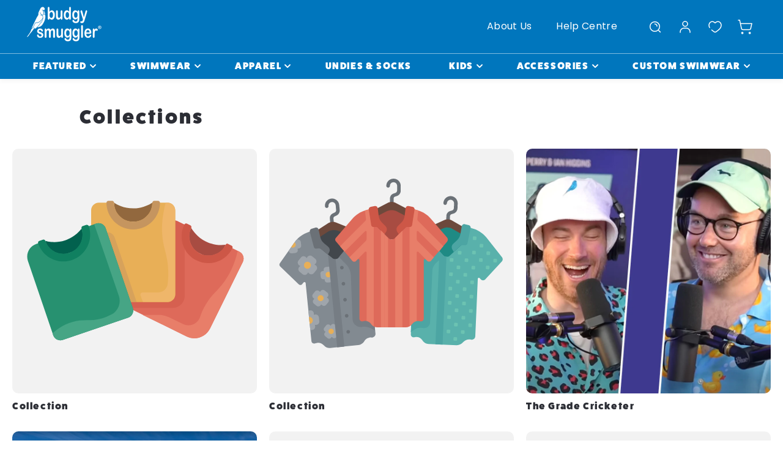

--- FILE ---
content_type: text/css
request_url: https://budgysmuggler.com.au/cdn/shop/t/451/assets/common.css?v=27362238598620399651768523692
body_size: 8240
content:
.product-pricing span,.social-icons-button svg{vertical-align:middle}.skip-to-content-link{position:absolute!important;overflow:hidden;width:1px;height:1px;margin:-1px;padding:0;border:0;clip:rect(0 0 0 0);word-wrap:normal!important}.not-available+label{opacity:.5;cursor:no-drop!important}.shopify-policy__container{padding-top:40px;padding-bottom:40px}.no-scroll,.product-img{overflow:hidden}html.js noscript,html.no-js .no-js-hidden{display:none!important}.no-js [data-aos]:not(.aos-animate,.aos-init,[data-aos=yv-animation]){opacity:1!important;transform:unset!important}.shopify-challenge__container{display:flex;flex-direction:column;justify-content:center;min-height:70vh;align-items:center;padding:30px}.shopify-challenge__container .shopify-challenge__button{margin-top:20px}.shopify-challenge__container .shopify-challenge__errors,.shopify-challenge__container .shopify-challenge__message{text-align:center;padding-bottom:10px}.error-message{padding:6px 12px;margin:15px 0;box-shadow:0 3px 1px var(--error-text-color);background:var(--error-text-background)}.error-message.no-bg,.success-message.no-bg{padding:0;background:0 0;box-shadow:none;margin:5px 0 0}.error-message,.error-message *{color:var(--error-text-color);font-size:12px}.success-message{padding:7px 12px;margin:15px 0;box-shadow:0 2px 1px var(--success-text-color);background:var(--success-text-background)}.success-message,.success-message *{color:var(--success-text-color);font-size:12px}.payment-icons-item svg{width:34px;height:auto}.placeholder-svg{display:block;fill:var(--text-color);width:100%;height:100%;max-width:100%;max-height:100%}.media-box{position:relative;width:100%;height:100%;overflow:hidden}.media-box-fixed{height:var(--media-height)}.media-box:before{content:"";height:0;display:block;padding-top:var(--image-ratio)}.media-box-fixed:before{padding-top:0;height:100%}.media-box .placeholder-svg,.media-box iframe,.media-box img,.media-box video{position:absolute;width:100%;height:100%;left:0;top:0;object-fit:cover;object-position:center}.media-box img{object-fit:var(--image-fit, cover)}.animate-hvr .media-box img{transition:.6s}.animate-hvr:hover .media-box img{transform:scale(1.1)}.lazyload,.lazyloading{opacity:.75;will-change:opacity,filter;filter:blur(15px)}.lazyloaded{opacity:1;transition:opacity .2s cubic-bezier(.104,.204,.492,1),filter .2s cubic-bezier(.104,.204,.492,1)}.button,.shopify-challenge__button,button.shopify-payment-button__button,button.shopify-payment-button__button--hidden{text-decoration:none;text-align:center;position:relative;display:inline-flex;justify-content:space-between;align-items:center;font-size:16px;min-width:200px;min-height:30px;padding:10px;line-height:1;cursor:pointer;border-radius:var(--button-radius);background:var(--button-background);border:var(--button-border-width, 1px) solid var(--button-border);color:var(--button-text-color);font-family:var(--button-font-family);font-weight:var(--button-font-weight);font-style:var(--button-font-style);text-transform:var(--button-text-transform);overflow:hidden;transition:.2s ease-out;gap:15px}.product-options .stock-inventory span,.quantity-input{font-weight:700}.product-badge,.product-unit-price{text-transform:uppercase}.button span{position:relative;z-index:1}.button-arrow{width:24px;height:24px;background:var(--button-background-hover);color:var(--button-arrow-color);display:flex;align-items:center;justify-content:center;border-radius:var(--button-radius)}.button-arrow-icon1{width:9px;height:auto;position:relative}.button.small-btn{min-width:100px;min-height:32px;font-size:12px;padding-left:15px;padding-right:15px;gap:7px}.button.small-btn .button-arrow{width:17px;height:17px}.button.small-btn .button-arrow-icon1{width:6px}.outline-button,button.shopify-payment-button__button,button.shopify-payment-button__button--hidden{background:0 0;border-color:var(--button-border);color:var(--button-border)}.shopify-challenge__button{height:52px}.shopify-cleanslate button,.shopify-cleanslate div[role=button]{min-height:52px!important;height:auto!important;border-radius:var(--button-radius)!important}.shopify-cleanslate button span,.shopify-cleanslate div[role=button] span{color:inherit!important}.shopify-payment-button__button{width:100%;height:auto}.shopify-payment-button__button--hidden{display:none!important}.btn-block{width:100%;min-width:auto!important}.button-group{display:grid;grid-template-columns:1fr 1fr;gap:15px}.btn-loader,.loading .button-arrow,.loading [data-addtocart-text],.loading>.arrow-btn-icon,.loading>.arrow-btn-icon1,.loading>.arrow-btn-icon2,.loading>span:first-child{display:none}.arrow-btn,.parallex-content{display:flex;overflow:hidden}.loading .btn-loader{display:inline}.btn-loader svg{width:100%;height:100%;display:block}.cart-dynamic-checkout-buttons .shopify-cleanslate li{flex-basis:100%!important;height:auto!important}.cart-dynamic-checkout-buttons .shopify-cleanslate li+li{margin-top:10px!important}.arrow-btn{background-color:var(--button-background);color:var(--button-text-color);border:1px solid var(--button-border);width:38px;height:38px;align-items:center;justify-content:center;position:relative;transition:clip-path .75s cubic-bezier(.19,1,.22,1)}.color-option.circle .variant-item-name,.color-option.circle .variant-item-name:after,.radio-box .checkmark,.rounded-layout .arrow-btn,.rounded-layout .slide-arrow{border-radius:100%}.arrow-btn.small-arrow-btn{width:30px;height:30px}.arrow-btn.medium-arrow-btn{width:34px;height:34px}.arrow-btn svg{width:12px;height:auto}.button-hover-modern .button{padding-right:15px;padding-left:15px}.button-hover-modern .button.small-btn{padding-left:20px}.secondary-btn{border-radius:var(--sec-button-radius);background:var(--sec-button-background);border:var(--button-border-width, 1px) solid var(--sec-button-border);color:var(--sec-button-text-color)}.section-container,.variant-item.active .not-available+.variant-item-name:before{background:var(--body-background)}.section-container{padding-top:var(--top-spacer);padding-bottom:var(--bottom-spacer);width:100%;color:var(--text-color)}.parallex-description,.parallex-description *,.parallex-heading{color:var(--parallex-color)}.section-container.section-rounded{border-radius:70px 70px 0 0;overflow:hidden}.parallax-wrapper{position:relative;overflow:hidden;height:var(--parallex-height)}.parallax-image-box{clip:rect(0,auto,auto,0);height:100%;left:0;overflow:hidden;position:absolute;top:0;width:100%;background:var(--image-bg)}.newsletter-popup-content-text,.parallex-content,.product-card-detail,.section-container.image-enabled,.select-box{position:relative}.parallax-wrapper+div{margin-top:calc(-1 * var(--parallex-height) / 3);position:relative;z-index:1}.parallex-content{flex-direction:column;justify-content:flex-start;align-items:center;text-align:center;padding:30px 10px;height:calc(var(--parallex-height) / 1.6);z-index:1}.section-image,.section-image img,.section-image:after{width:100%;height:100%;left:0;top:0}.parallex-content-inner{margin-top:auto;margin-bottom:auto}.coupon-code-name-wrapper,.parallex-description{padding-top:15px}.parallex-description *{font-size:var(--small-text)}.section-heading-box{display:grid;align-items:center;gap:20px;grid-template-columns:1fr auto;padding-bottom:20px}.page-content-desc,.section-description{padding-top:10px}.view-all-link{padding-top:20px}.blog-post-item.horizontal-view,.checkmark-input:checked~.checkmark:after,.section-heading-box.desc-enabled{display:block}.section-image{position:absolute;background:var(--image-bg)}.section-image img{position:absolute;object-fit:cover}.section-image:after{position:absolute;content:"";background:rgba(var(--section-image-overlay),var(--section-image-overlay-opacity));pointer-events:none;z-index:0}.section-image.background-blur:after{-webkit-backdrop-filter:blur(20px);backdrop-filter:blur(20px)}body{--slider-arrow-width: 36px}.slider:not(.slick-initialized){display:flex;overflow:hidden}.slide-arrow{background-color:var(--slider-icon-background);color:var(--slider-icon-color);border:1px solid var(--slider-icon-border);position:absolute;bottom:0;width:var(--slider-arrow-width);height:var(--slider-arrow-width);cursor:pointer;overflow:hidden;display:flex;align-items:center;justify-content:center;z-index:1}.slide-arrow.prev-arrow{left:-40px}.slide-arrow.next-arrow{right:-40px}.arrow-btn-icon1,.arrow-btn-icon2,.drawer-close-icon1,.drawer-close-icon2,.popup-close-icon1,.popup-close-icon2,.slide-arrow-icon1,.slide-arrow-icon2{position:absolute;top:50%;transition:.4s;width:20px;fill:currentColor}.arrow-btn .arrow-btn-icon1,.arrow-btn .arrow-btn-icon2,.drawer-close-icon1,.drawer-close-icon2,.next-arrow .slide-arrow-icon1,.next-arrow .slide-arrow-icon2,.popup-close-icon1,.popup-close-icon2{left:50%;transform:translate(-50%,-50%)}.nav-menu-back .arrow-back-icon1,.nav-menu-back .arrow-back-icon2,.prev-arrow .slide-arrow-icon1,.prev-arrow .slide-arrow-icon2{left:130%;transform:translate(-50%,-50%)}.arrow-btn .arrow-btn-icon1,.drawer-close-icon1,.next-arrow .slide-arrow-icon1,.popup-close-icon1{left:-20%}.arrow-btn.no-bg{background:0 0;border:0}.arrow-btn.no-bg .arrow-btn-icon1,.arrow-btn.no-bg .arrow-btn-icon2,.arrow-btn.no-bg svg{width:26px;height:auto}.arrow-btn.no-bg .arrow-btn-icon1{left:-35%}.nav-menu-back .arrow-back-icon1,.prev-arrow .slide-arrow-icon1{left:50%}.slide-arrow.slick-disabled{opacity:.5}.slick-dots{position:relative;display:flex;justify-content:center;height:29px}.slick-dots li{display:inline-block}.slick-dots li button{width:15px;font-size:8px;height:15px;margin:0 5px;background:0 0;border-radius:20px;transition:.4s;border:1px solid transparent;position:relative}.slick-dots li button:after{content:"";background:var(--slider-icon-background);width:10px;height:10px;border-radius:50px;position:absolute;top:50%;left:50%;transform:translate(-50%,-50%)}.slick-dots li.slick-active button{border-color:var(--slider-icon-border)}.coupon-main-heading,.product-variants-title{margin-bottom:5px}.product-variants-list{display:flex;flex-wrap:wrap;align-items:center;margin-left:-4px}.variant-item{display:flex;position:relative;min-width:66px;height:60px;align-items:center;justify-content:center;padding:1px}.variant-item input{padding:5px 4px!important}.variants-small .variant-item{min-width:35px;height:28px}.variant-item input{position:absolute;cursor:pointer;z-index:1;width:100%;height:100%;padding:0;border:0;appearance:none;-webkit-appearance:none;min-height:auto;margin:0;background:0 0}.variant-item-name{color:var(--text-color);background:var(--body-alternate-background);border:1px solid var(--body-alternate-background);width:100%;height:100%;position:relative;font-size:12px;text-align:center;display:flex;align-items:center;justify-content:center;padding:6.5px 12px 3px;line-height:1.1;transition:.4s}.rounded-layout .variant-item-name{border-radius:6px}.color-option .variant-item{border-radius:100%;padding:5px;min-width:40px;width:40px;height:40px}.color-option .variants-small .variant-item{padding:3px;min-width:26px;width:26px;height:26px}.color-option .variant-item-name{background-color:transparent;border:0;padding:0}.color-option .variant-item-name:after{background:var(--swatch-color);box-shadow:0 0 0 1px var(--border-color);position:absolute;content:"";left:4px;top:4px;width:22px;height:22px;background-size:cover;background-position:center;background-repeat:no-repeat}.color-option .variants-small .variant-item-name:after,.product-options .color-option .variant-item-name:after{left:3px;top:3px;width:14px;height:14px}.color-option .variant-item-name.variant-img:after{background-image:var(--swatch-img)}.variant-image-focal{background-position:var(--swatch-focal-point, initial)}.rounded-layout .color-option.square .variant-item-name,.rounded-layout .color-option.square .variant-item-name:after,.rounded-layout .custom-select-item:hover:after{border-radius:4px}.variant-item.active .variant-item-name{background:var(--text-color);color:var(--body-background)}.color-option .variant-item.active .variant-item-name{box-shadow:0 0 0 1px var(--text-color);background:0 0}.quantity{display:inline-flex;max-width:130px;padding:0}.quantity-inner{display:flex;height:44px;gap:4px;padding:10px;align-items:center;border-radius:30px;background:var(--body-alternate-background)}.product-variants-wrapper .quantity-inner{min-width:130px}.product-variants-wrapper .quantity-small .quantity-inner{min-width:110px}.quantity-input{background:0 0;color:var(--text-color);height:100%;min-height:auto;border:0;text-align:center;padding:0 5px;font-size:16px}.quantity-button{min-width:28px;height:28px;display:flex;align-items:center;justify-content:center;background:0 0;color:var(--text-color);border-radius:100%}.quantity-button svg,.quantity-small .quantity-button svg{width:10px;height:auto}.quantity-small{max-width:110px}.quantity-small .quantity-inner{height:38px}.quantity-small .quantity-input{font-size:14px;padding:0}.quantity-small .quantity-button{min-width:24px;height:24px}.not-available+.variant-item-name:before{text-decoration:line-through;position:absolute;content:"";width:100%;height:1px;background:var(--text-color);top:50%;left:0;transform:rotate(32deg);z-index:1}.color-option .not-available+.variant-item-name:before{width:65%;left:6px}.not-available+.variant-item-name{opacity:.5;overflow:hidden}.product-card-outer,.product-card-slider .slick-list,.product-card-slider:not(.slick-initialized){margin:0 -10px}.col-6 .promotional-card-item,.product-card{margin-bottom:30px}.product-card-outer.small-product .product-card,.product-reviews{margin-bottom:20px}.product-card-item{display:block;width:100%;flex:0 0 25%;padding:0 10px}.product-card-outer.small-product{margin:0 -6px}.product-card-outer.small-product .product-card-item{padding:0 6px}.product-card-img{position:relative;background-color:var(--image-bg);transition:.3s;border-radius:var(--card-radius);overflow:hidden}.product-border-enabled{border:var(--border-width, 1px) solid var(--product-border)}.product-card.background-enabled{background:var(--product-background);border-radius:var(--card-radius)}.product-card.background-enabled .product-card-img{border-radius:var(--card-radius) var(--card-radius) 0 0}.product-card-outer.small-product .product-card.background-enabled .product-card-detail,.product-card.background-enabled .product-card-detail{padding:8px}.product-card-detail,.product-card-outer.small-product .product-card-detail{padding-top:8px}.product-card-quick-view{position:absolute;width:100%;height:auto;max-height:100%;left:0;right:0;bottom:0;pointer-events:none;display:flex}.product-card-quick-view-content{pointer-events:none;max-height:100%;transition:.4s;z-index:10;position:relative;padding:20px;overflow-y:auto;background:#ffffff80;-webkit-backdrop-filter:blur(21px);backdrop-filter:blur(21px);clip-path:polygon(0 100%,100% 100%,100% 100%,0% 100%);width:100%}.popup.popup-rounded .newsletter-popup-content,.product-card-quick-view-content .product-checkout-buttons,.quickview-drawer-content-inner .product-social-icons{padding:0}.product-card .quantity-atc-button-wrapper{display:grid;grid-template-columns:auto 1fr}.quick-view-active .product-card-quick-view-content{pointer-events:all;clip-path:polygon(0 100%,100% 100%,100% 0,0 0)}.blog-post-info,.blog-post-tags,.blog-post-title,.empty-card-desc,.empty-card-menu-text,.product-card .product-card-quick-view-content .product-pricing,.product-card-quick-view-content .product-variants-wrapper{padding-bottom:15px}.product-card-quick-view-content .product-variants-wrapper{padding-bottom:5px!important}.product-card .product-card-quick-view-content .product-pricing span{font-size:var(--large-text)}.coupon-code-description,.product-card-outer.small-product .product-title,.product-card-quick-view-content .product-variants-title{font-size:var(--small-text)}.product-badge,.variant_option.more{font-size:12px}.product-card-quick-view-content .drawer-close{width:28px;height:28px}.product-title{color:var(--product-title-color)}.product-card .product-pricing{padding-bottom:0}.cart-drawer-content-body .empty-card,.position-top-center .popup-dialog,.position-top-left .popup-dialog,.position-top-right .popup-dialog,.product-card .text-left .product-pricing{justify-content:flex-start}.product-card .text-center .product-pricing,.product-card .text-center .product-variants-list,.social-icons-link{justify-content:center}.position-bottom-center .popup-dialog,.position-bottom-left .popup-dialog,.position-bottom-right .popup-dialog,.product-card .text-right .product-pricing,.product-card .text-right .product-variants-list{justify-content:flex-end}.product-card .product-pricing span{margin-right:0}.product-card .product-pricing span+span{margin-left:10px}.discount-item *,.product-card .discount-price .product-actual-price{color:var(--product-discount-background)}.product-card-outer.small-product .product-pricing span{font-size:var(--text)}.product-second-img{position:absolute;width:100%;height:100%;left:0;top:0;background:var(--image-bg);display:none!important;transition:transform .4s}.product-view-button{position:absolute;bottom:0;width:100%;padding:10px;left:0;right:0;margin:0 auto;opacity:0;pointer-events:none}.position-bottom-right .popup-dialog,.position-center-right .popup-dialog,.position-top-right .popup-dialog,.product-view-button .arrow-btn{margin-left:auto}.product-view-button .arrow-btn svg,.quantity-atc-button-wrapper .arrow-btn svg{fill:none}.quantity-atc-button-wrapper .arrow-btn svg{width:20px;height:20px}.product-card .product-options,.product-options .stock-inventory{padding-top:5px}.product-options .variant-item{min-width:26px;height:26px;padding:3px}.product-options .color-option .variant-item{width:26px}.product-options .color-option .not-available+.variant-item-name:before{left:3px}.product-badges-card{position:absolute;top:18px;left:0;display:flex;flex-direction:column;gap:5px;align-items:flex-start}.product-badge{padding:5px 9px;line-height:1}.product-badge.sale{background:var(--sale-badge-bg);color:var(--sale-badge-color)}.product-badge.custom{background:var(--custom-badge-bg);color:var(--custom-badge-color)}.product-badge.soldout{background:var(--soldout-badge-bg);color:var(--soldout-badge-color)}.rounded-layout .product-badge{border-radius:0 20px 20px 0}.product-discount-item span{font-size:14px}.product-card .product-reviews{margin-bottom:0}.instock span{color:#45a35d}.outofstock span{color:#ff5454}.restock span{color:#007edb}.lowstock span{color:#ffbd00}.coupon-code-heading,.product-vendor{padding-bottom:5px}.complimentory-product,.coupon-code-box,.custom-icons-box,.custom-liquid-box,.empty-card-content-text,.gift-card-box,.line-item-property,.main-product-content .shopify-app-block,.newsletter-popup-heading,.pickup-availability-box,.product-checkout-buttons,.product-description.detail-text,.product-detail-accordion,.product-inventory,.product-pricing,.product-social-icons,.product-variants-wrapper,.size-chart-box{padding-bottom:20px}.product-title-heading{display:inline-block;color:var(--heading-color);padding-bottom:10px}.product-description{padding-bottom:10px;width:100%}.product-reviews-star{display:inline-flex;padding:0 2px;color:var(--star-rating-color)}.product-pricing{display:flex;flex-wrap:wrap;align-items:center}.product-pricing span{color:var(--text-color);margin-top:4px;line-height:initial;margin-right:10px}.product-pricing .product-actual-price{font-weight:600;color:var(--heading-color)}.product-compare-price{text-decoration:line-through;opacity:.6}.product-pricing .product-discount-price{display:inline-block;color:var(--product-discount-background);font-size:12px!important}.product-pricing-inner,.product-tax-shipping{width:100%}.dynamic-checkout-enabled .atc-btn{margin-bottom:10px}.product-card .product-unit-price{font-size:var(--xsmall-text)!important}.inventroy-stock-text{display:inline-block;padding:5px 18px 5px 24px;border-radius:20px;font-size:12px;position:relative}.inventroy-stock-text:after{position:absolute;content:"";width:6px;height:6px;left:10px;top:52%;border-radius:100%;transform:translateY(-50%)}.low-inventory .inventroy-stock-text{background:var(--error-text-background);color:var(--error-text-color)}.low-inventory .inventroy-stock-text:after{background:var(--error-text-color)}.full-inventory .inventroy-stock-text{background:var(--success-text-background);color:var(--success-text-color)}.full-inventory .inventroy-stock-text:after{background:var(--success-text-color)}.coupon-code-content{background:var(--body-alternate-background);padding:15px}.coupon-code-name{display:inline-grid;grid-template-columns:1fr auto;background:var(--body-background);padding:4px;min-height:0;border:2px dashed var(--text-color);align-items:center}.coupon-code-name-text{padding:3px 10px;display:inline-block;font-size:12px}.coupon-code-name-icon{height:100%;color:var(--text-color);display:flex;align-items:center;padding:0 5px}.coupon-code-name-icon svg{width:13px;height:13px}shopify-payment-terms{display:block;margin-top:10px;font-size:12px;color:var(--text-color)}.page-banner.overlay-text .page-content.large-width,.product-checkout-buttons,.product-detail-accordion{max-width:100%}.shopify-payment-button__more-options{font-size:14px;text-decoration:underline}.custom-icons-list{gap:10px}.custom-icons-item{display:flex;align-items:flex-start;gap:10px;margin-right:40px}.custom-icons-icon{line-height:0;width:20px;height:20px}.featured-product-content .product-pricing .product-discount-price,.main-product-content .product-pricing .product-discount-price,.quickview-drawer-content-inner .product-pricing .product-discount-price{display:inline-block;background:var(--product-discount-background);color:var(--product-discount-color);font-size:12px;padding:2px 6px;margin-bottom:6px}.product-social-icons{display:grid;grid-template-columns:auto 1fr;align-items:center}.social-icons-button{padding-right:10px}.col-12 .promotional-card-item,.main-product-form .error-message{margin-bottom:15px}.media-box .shopify-model-viewer-ui,.media-box model-viewer{position:absolute;width:100%;height:100%;left:0;top:0}.close-product-model{position:absolute;top:20px;right:20px;width:44px;height:44px;z-index:1;display:flex;border-radius:3px;background-color:var(--body-background);align-items:center;justify-content:center;box-shadow:0 4px 6px #00000014}.product-model-button{position:absolute;left:50%;bottom:20px;z-index:1;transform:translate(-50%)}.zoom-image-hover{position:absolute;width:100%;height:100%;left:0;top:0;z-index:2;background-repeat:no-repeat;background-color:var(--image-bg);background-position:center}.product-media-play-button{position:absolute;width:50px;height:50px;top:calc(50% - 25px);left:calc(50% - 25px);background:var(--body-background);display:flex;align-items:center;justify-content:center;color:var(--text-color);border-radius:100%;overflow:hidden}.product-media-play-button svg{width:18px;height:18px;margin-left:2px}.promotional-card{position:relative;border-radius:var(--card-radius);overflow:hidden}.promotional-card.border-enabled{border:1px solid var(--product-border)}.promotional-card-img{position:relative;width:100%;height:100%;background:var(--image-bg);overflow:hidden}.promotional-card-content{position:absolute;width:100%;bottom:0;background:rgba(var(--promotional-bg),var(--promotional-bg-alpha));max-height:100%;overflow:auto;padding:10px}.promotional-card-heading{color:var(--promotional-heading-color)}.promotional-card-desc{color:var(--promotional-text-color)}.promotional-card-button{margin-top:10px}.blog-post-item{align-items:flex-start;border-radius:var(--block-radius);overflow:hidden}.blog-post-img{display:block;width:100%;position:relative;overflow:hidden;background:var(--image-bg)}.blog-detail-content .comment-count,.blog-post-content{background:var(--body-alternate-background)}.blog-post-content{padding:20px 25px;height:100%;display:flex;flex-direction:column;justify-content:space-between;align-items:flex-start}.blog-post-tag-link,.comment-count,.custom-select-content{background:var(--body-background)}.blog-post-item.horizontal-view .blog-post-content{height:auto;justify-content:flex-start;border-radius:0 0 var(--block-radius) var(--block-radius)}.blog-post-item.horizontal-view .blog-post-img{border-radius:var(--block-radius) var(--block-radius) 0 0}.blog-post-info *{font-size:var(--small-text);color:var(--text-color)}.blog-post-info span+span{padding-left:5px}.blog-post-tag-link{display:inline-block;font-size:var(--xsmall-text);padding:3px 9px;margin-right:7px;margin-bottom:7px}.comment-count{display:inline-block;padding:5px 10px;border-radius:20px;line-height:1.2}.blog-post-content-body{display:grid;grid-template-columns:1fr auto;gap:10px;align-items:flex-end;width:100%}.blog-post-item.content-overlay{position:relative;grid-template-columns:1fr;border-radius:var(--block-radius)}.blog-post-item.content-overlay .blog-post-content{position:absolute;width:100%;height:100%;left:0;top:0;background:rgba(var(--article-overlay-background),var(--article-overlay-opacity));overflow:auto;justify-content:space-between}.blog-post-item.content-overlay .arrow-btn{color:var(--heading-color)}.select-box:after{border-bottom-style:solid;border-bottom-width:2px;border-right-style:solid;border-right-width:2px;content:"";display:inline-block;height:8px;right:10px;position:absolute;top:calc(50% - 4px);width:8px;border-color:var(--form-border);filter:none;transform:rotate(45deg);border-radius:2px}.custom-select{display:inline-flex;position:relative;padding:8px 0;cursor:pointer}.custom-select.fullwidth{display:block;padding:0}.custom-select-content{display:none;position:absolute;top:100%;left:0;max-width:400px;width:max-content;box-shadow:0 0 6px #00000026;max-height:300px;height:max-content;text-align:start;transition:.25s cubic-bezier(.104,.204,.492,1);overflow:auto;z-index:2;padding:12px}.checkmark,.checkmark-input{top:2px;height:18px;width:18px}.rounded-layout .custom-select-content,.rounded-layout .pagination-icon,.rounded-layout .pagination-link,.rounded-layout .pagination-text{border-radius:10px}.custom-select.fullwidth .custom-select-content{width:100%;max-width:100%}.custom-select-content.right-position{left:unset;right:0}.custom-select-content.top-position{bottom:100%;top:unset}.custom-select-item button{background:0 0;display:flex;justify-content:flex-start;align-items:center;width:100%;font-size:12px;color:inherit;text-align:left;z-index:1;position:relative}.custom-select-item{position:relative;padding:6px 18px;color:var(--text-color)}.filter-bar-right .custom-select-item:before{content:"";background:var(--text-color);width:4px;height:4px;position:absolute;left:6px;top:50%;border-radius:50%;transform:translateY(-50%);z-index:1}.filter-bar-right .custom-select-item:after,.localization-form .custom-select-item:after{content:"";background:var(--text-color);width:0;height:100%;position:absolute;left:0;top:0;transition:.2s}.custom-select-item label,.filter-bar-right .custom-select-item span{width:100%;height:100%;cursor:pointer;margin:0;z-index:1;position:relative}.custom-select-button{display:inline-flex;align-items:center;line-height:1;-webkit-user-select:none;user-select:none;cursor:pointer}.custom-select.fullwidth .custom-select-button{display:flex;justify-content:space-between}.custom-select-text,.localization-form{display:flex;align-items:center}.localization-form .custom-select-text{font-size:var(--medium-text)}.localization-form .custom-select-text svg{margin-right:6px;width:12px;height:auto;display:block}.countryflags{margin-right:8px}.custom-select-arrow{line-height:0;margin-left:8px;display:flex;color:inherit}.custom-select-top .custom-select-list{top:auto;bottom:100%}.custom-select-active .custom-select-list{opacity:1;visibility:visible}.localization-form .shopify-localization-form{display:inline-flex}.localization-form .shopify-localization-form+.shopify-localization-form{margin-left:30px}.custom-checkbox{position:relative;padding-left:28px}.checkmark-input{border:0;padding:0;min-height:auto;position:absolute;opacity:1;left:0;margin:0;z-index:1;appearance:none;-webkit-appearance:none;background:0;cursor:pointer}.checkmark{position:absolute;left:0;border:1px solid var(--text-color)}.social-icons-link,.social-icons-link svg{width:24px;height:24px}.checkmark-input:checked~.checkmark{background-color:var(--text-color)}.radio-box .checkmark-input:checked~.checkmark{background:0 0}.checkmark:after{content:"";position:absolute;left:50%;top:50%;width:5px;height:10px;border:solid var(--body-background);border-width:0 2px 2px 0;transform:rotate(45deg) translate(-116%,-30%);display:none}.radio-box .checkmark:after{width:60%;height:60%;left:20%;top:20%;transform:none;border:0;background:var(--text-color);border-radius:100%}.social-icons-list{gap:5px}.social-icons-link{display:flex;align-items:center;overflow:hidden;color:inherit}.payment-icons-item{padding:5px}.page-banner{position:relative;background:var(--banner-background);display:flex;width:100%;justify-content:center;align-items:center;min-height:var(--banner-height);padding:30px 0;overflow:hidden}.page-banner-img,.page-banner-img img,.page-banner-img:after,.page-banner.overlay-text .page-content-box{position:absolute;width:100%;height:100%;left:0;top:0}.container-md>.page-banner,.container-sm>.page-banner,.container>.page-banner,.quickview-product-img{border-radius:var(--block-radius);overflow:hidden}.page-banner-img,.page-banner-img img{object-fit:cover}.pagination-icon,.pagination-link,.pagination-text{border:1px solid var(--border-color);height:32px;color:var(--text-color);display:flex}.page-content-box,.quick-popup .popup-content,.quickview-side-drawer .side-drawer-inner{padding:20px 0}.page-banner.overlay-text .page-content-box{display:flex;z-index:1}.page-banner.overlay-text .page-content{height:100%;display:flex;flex-direction:column}.page-banner.overlay-text .page-content.small-width{max-width:700px}.page-banner.overlay-text .page-content.medium-width{max-width:900px}.page-banner.overlay-text .page-content.text-center.large-width,.page-banner.overlay-text .page-content.text-center.medium-width,.page-banner.overlay-text .page-content.text-center.small-width{margin:0 auto}.cart-drawer-content-body .empty-card-icon,.page-content-item:first-child{margin-top:auto}.page-content-item:last-child{margin-bottom:auto}.page-banner.overlay-text .page-content-item{color:var(--banner-overlay-text);width:100%}.page-banner-img:after{content:"";background:var(--banner-overlay-background);opacity:var(--banner-overlay-opacity);z-index:0}.pagination{display:flex;flex-wrap:wrap;justify-content:center;align-items:center;padding:30px 0}.pagination-item{padding:12px}.pagination-link,.pagination-text{width:32px;align-items:center;justify-content:center;background:var(--body-alternate-background);font-size:14px;transition:.2s}.pagination-item.active .pagination-text{background:var(--text-color);color:var(--body-alternate-background);border-color:var(--text-color)}.pagination-icon{align-items:center;justify-content:center;padding:10px;font-size:12px}.pagination-item.disabled .pagination-icon{opacity:.7}.not-found-wrapper{min-height:80vh;display:flex;justify-content:center;align-items:center;width:100%}.empty-card{text-align:center;padding:20px;min-height:400px;display:flex;flex-direction:column;justify-content:center;align-items:center}.empty-card-icon{display:inline-flex;margin-bottom:20px;color:var(--heading-color)}.cookies-popup-heading,.empty-card-heading,.newsletter-popup-heading{padding-bottom:10px}.empty-card-menu{padding-top:40px;padding-bottom:20px;max-width:280px;width:100%}.popup-dialog,.popup-dialog.large,.popup-dialog.medium,.popup-dialog.small{max-width:420px}.empty-card-collection{gap:20px;display:flex;flex-direction:column;justify-content:center}.empty-card-collection-menu{width:100%;padding:12px 16px;display:grid;background:var(--body-alternate-background);text-align:left;grid-template-columns:1fr auto;align-items:center;border-radius:40px;position:relative;overflow:hidden;z-index:1}.scroll-to-top,.scroll-to-top-inner{display:flex;border-radius:100%;z-index:1}.empty-card-collection-menu svg{width:8px;height:8px;fill:currentColor;margin-left:8px}.scroll-to-top{width:50px;height:50px;justify-content:center;align-items:center;position:fixed;bottom:var(--scroll-top-vertical-position);cursor:pointer;color:var(--scroll-top-color);background:0 0;opacity:0;visibility:hidden;pointer-events:none;transform:translate(40%);transition:.3s}.scroll-to-top.position-right{right:20px}.scroll-to-top.position-center{left:0;right:0;margin:0 auto}.scroll-to-top.position-left{left:20px}.scroll-to-top.show{opacity:1;visibility:visible;pointer-events:all;transform:none}.scroll-to-top-inner{width:89%;height:89%;justify-content:center;align-items:center;background:var(--scoll-top-background)}.popup,.popup-dialog{height:100%;width:100%;opacity:0}.scroll-to-top-circle{position:absolute;z-index:0}.scroll-to-top-circle path{stroke:var(--scroll-top-color);stroke-width:4;box-sizing:border-box;-webkit-transition:.2s linear;transition:.2s linear;fill:none}.popup{position:fixed;top:0;left:0;z-index:99;display:none;overflow:hidden;outline:0;transition:opacity .15s}.popup-content,.popup-dialog{position:relative;display:flex}.popup.show,.side-drawer.show{opacity:1}.popup.background-enabled{background:rgba(var(--page-overlay-background, 255, 255, 255),var(--page-overlay-opacity, .2))}.popup.background-enabled.background-blur,.side-drawer.background-blur{-webkit-backdrop-filter:blur(8px);backdrop-filter:blur(8px)}.popup-dialog{padding:20px;pointer-events:none;flex-direction:column;justify-content:center;transition:.4s ease-out .2s;transform:translateY(100px)}.popup.show .popup-dialog{-webkit-transform:none;transform:none;opacity:1}.popup-dialog.fullwidth{max-width:100%;padding:0}.position-bottom-center .popup-dialog,.position-center .popup-dialog,.position-top-center .popup-dialog{margin-left:auto;margin-right:auto}.popup-content{flex-direction:column;width:100%;pointer-events:auto;background-color:var(--body-background);color:var(--text-color);overflow:auto;border-radius:var(--block-radius)}.drawer-close,.popup-close{position:absolute;width:30px;height:30px;display:flex;align-items:center;justify-content:center;top:10px;right:10px;z-index:2;background:var(--button-background);color:var(--button-text-color);border-radius:100%;overflow:hidden;transition:.4s}.drawer-close svg,.popup-close svg{width:10px;height:10px;transition:.2s}.popup-close:after{position:absolute;width:100%;height:100%;top:0;left:0;background:var(--button-background-hover);content:"";z-index:-1;border-radius:100%;transform:translateY(100%);transition:.3s}.cookies-popup .popup-content{box-shadow:0 0 4px 1px #00000014}.cookies-popup-content{padding:30px;text-align:center}.cookies-popup-desc,.newsletter-popup-desc{padding-bottom:25px}.cookies-popup-link{display:inline-block;padding-top:5px}.popup.popup-rounded .popup-dialog{max-width:40rem}.popup.popup-rounded .popup-content{min-height:calc(40rem - 40px);justify-content:center;align-items:center;padding:4rem 6rem;border-radius:500px}.popup.popup-rounded .popup-content:after{content:"";position:absolute;top:0;left:0;width:100%;height:100%;border-radius:100%;border:4px solid var(--text-color);pointer-events:none;transform:scale(.96)}.popup.popup-rounded .popup-close{position:relative;top:-38px;right:unset}.newsletter-popup-content{text-align:center;padding:40px;width:100%}.newsletter-popup-img,.newsletter-popup-img img{position:absolute;width:100%;height:100%;top:0;left:0;object-fit:cover}.newsletter-popup-img:after{position:absolute;width:100%;height:100%;top:0;left:0;background:#000;opacity:.5}.side-drawer{position:fixed;top:0;left:0;z-index:9999;display:none;width:100%;height:100%;overflow:hidden;outline:0;background:rgba(var(--page-overlay-background, 255, 255, 255),var(--page-overlay-opacity, .2));opacity:0;transition:.8s}.close-fullwidth{position:absolute;top:0;left:0;width:100%;height:100%;cursor:pointer}.side-drawer-panel{position:relative;width:100%;height:100%;max-width:550px;margin-left:auto;transition:.8s;transform:translate(100%);background-color:var(--body-background);color:var(--text-color)}.side-drawer-panel.small{max-width:450px}.rounded-layout .side-drawer-panel{border-radius:30px 0 0 30px;overflow:hidden}.rounded-layout .side-drawer.position-left .side-drawer-panel{border-radius:0 30px 30px 0}.rounded-layout .side-drawer.position-bottom .side-drawer-panel{border-radius:30px 30px 0 0}.side-drawer.position-left .side-drawer-panel{margin-left:0;transform:translate(-100%)}.side-drawer.position-bottom .side-drawer-panel{max-width:100%;height:max-content;transform:translateY(100%);margin-top:auto}.side-drawer.show .side-drawer-panel{-webkit-transform:none;transform:none}.side-drawer-inner{height:100%}.quickview-drawer-content,.quickview-popup-content{overflow:auto;height:100%;padding:0 20px}.quickview-drawer-content-inner{position:sticky;top:0;padding:0 30px}.quickview-product-image-slider{display:flex;flex-direction:row;overflow-x:auto}.quickview-product-item{width:100%;flex:0 0 100%}.highlight-text{color:var(--highlight-text)}.highlight-gradient-text{background:var(--highlight-gardient-text);-webkit-background-clip:text;-webkit-text-fill-color:transparent}@media (min-width: 576px){.popup-dialog{max-width:550px}.popup-dialog.medium{max-width:540px}.popup-dialog.large{max-width:940px}.collection-details .section-heading-box,.featured-blog .section-heading-box,.featured-collection .section-heading-box.slider-active,.recent-viewed-product-section .section-heading-box,.related-products .section-heading-box{padding-right:calc(var(--slider-arrow-width) * 3)}.collection-carousel .slide-arrow,.collection-details .slide-arrow,.featured-blog .slide-arrow,.featured-collection .slide-arrow,.recent-viewed-product-section .slide-arrow,.related-products .slide-arrow{top:0}}@media (min-width: 768px){body{--slider-arrow-width: 32px}.column-group{display:flex;flex-wrap:wrap;margin:0 -7px}.column-group .form-group{flex:0 0 50%;padding:0 7px}.popup-dialog.medium{max-width:740px}.popup-dialog.large{max-width:1140px}.blog-post-item{display:grid;grid-template-columns:1fr 1fr;gap:15px;border-radius:0}.blog-post-content,.blog-post-img{border-radius:var(--block-radius)}.blog-post-item:not(.horizontal-view) .blog-post-img.adapt-to-content{height:100%}.blog-post-item:not(.horizontal-view) .blog-post-img.adapt-to-content .media-box:before{margin-top:0}.quickview-product-item{padding-bottom:10px}.quickview-product-image-slider{flex-direction:column}.coupon-code-content{padding:20px}.promotional-card-content{padding:15px 25px}.featured-collection .section-heading-box.text-center.slider-active,.featured-collection .section-heading-box.text-left.slider-active{padding-right:calc(var(--slider-arrow-width) * 3)}.product-card .product-pricing span{font-size:var(--medium-text)}.quickview-drawer-content,.quickview-popup-content{padding:0 30px}.quick-popup .popup-content,.quickview-side-drawer .side-drawer-inner{padding:30px 0}.drawer-close,.popup-close{width:38px;height:38px}.newsletter-popup-form{max-width:90%;margin:0 auto}.media-portrait:before{padding-top:125%!important}.media-square:before{padding-top:100%!important}.media-landscape:before{padding-top:75%!important}}@media (min-width: 992px){.product-card-outer.small-product{margin:0 -8px}.product-card-outer.small-product .product-card-item{padding:0 8px}.parallex-content,.product-card-quick-view-content{padding:30px}.arrow-btn.small-arrow-btn{width:38px;height:38px}.arrow-btn,.arrow-btn.medium-arrow-btn{width:48px;height:48px}.arrow-btn svg{height:15px;width:15px}.section-heading-box{padding-bottom:30px}.blog-post-desc,.blog-post-desc *{font-size:var(--medium-text)}.collection-carousel .slide-arrow,.collection-details .slide-arrow,.featured-blog .slide-arrow,.featured-collection .slide-arrow,.recent-viewed-product-section .slide-arrow,.related-products .slide-arrow{top:0}}@media (min-width: 1025px){.pagination-item:hover .pagination-link,.variant-item:hover .variant-item-name{background:var(--text-color);color:var(--body-background)}.img-zoom:hover img{transform:rotate(0) scale(1)}.arrow-btn:hover .arrow-btn-icon1,.drawer-close:hover .drawer-close-icon1,.nav-menu-back:hover .arrow-back-icon2,.next-arrow:hover .slide-arrow-icon1,.popup-close:hover .popup-close-icon1,.prev-arrow:hover .slide-arrow-icon2{left:50%}.arrow-btn:hover .arrow-btn-icon2,.drawer-close:hover .drawer-close-icon2,.next-arrow:hover .slide-arrow-icon2,.popup-close:hover .popup-close-icon2{left:140%}.nav-menu-back:hover .arrow-back-icon1,.prev-arrow:hover .slide-arrow-icon1{left:-50%}.product-second-img{display:block!important;transform:scale(1.02);opacity:0;backface-visibility:hidden;pointer-events:none}.product-card-img.hover-image:hover .product-second-img{transform:scale(1);opacity:1;visibility:visible;transition-property:transform,opacity;pointer-events:all}.product-view-button{transform:translateY(30%);transition:.4s}.product-card:hover .product-view-button{opacity:1;transform:translateY(0);pointer-events:all}.options-hover{position:relative}.hover-content{position:absolute;top:15px;left:0;right:0;opacity:0;transform:translateY(10px);transition:transform .3s,opacity .1s;pointer-events:none}.product-card.background-enabled .hover-content{padding-left:15px;padding-right:15px}.product-card-outer.small-product .product-card.background-enabled .hover-content{padding-left:8px;padding-right:8px}.product-card.option-enabled.options-hover:hover .product-card-detail-info{opacity:0}.product-card.option-enabled.options-hover:hover .hover-content{opacity:1;transform:translate(0);pointer-events:all}.product-card .product-options{padding-top:10px}.product-options.hover-content{padding-top:0}.color-option .variant-item:hover .variant-item-name{box-shadow:0 0 0 1px var(--text-color);background:0 0}.pagination-item:hover .pagination-link{border-color:var(--text-color)}.shopify-cleanslate button,.shopify-cleanslate div[role=button]{min-height:53px!important}.button.medium-btn,button.shopify-payment-button__button{min-width:170px;min-height:53px}.button.medium-btn .button-arrow{width:40px;height:40px}.button.medium-btn .button-arrow-icon1{width:10px}.button.large-btn{min-width:150px;min-height:66px;font-size:16px}.button.large-btn .button-arrow{width:44px;height:44px}.button.large-btn .button-arrow-icon1{width:12px}.shopify-payment-button__button:hover:not([disabled],.shopify-payment-button__button--branded),button.shopify-payment-button__button--hidden:not(.shopify-payment-button__button--branded):hover,button.shopify-payment-button__button:not(.shopify-payment-button__button--branded):hover{background:var(--button-background-hover);color:var(--button-text-color-hover);border-color:var(--button-border-hover);box-shadow:0 3px 8px #0000001a}.button-hover-modern .button:hover,.button-hover-modern .shopify-challenge__button:hover,.button-hover-modern button.shopify-payment-button__button--hidden:hover,.button-hover-modern button.shopify-payment-button__button:not(.shopify-payment-button__button--branded):hover,.button-hover-standard .button:hover,.button-hover-standard .shopify-challenge__button:hover,.button-hover-standard button.shopify-payment-button__button--hidden:hover,.button-hover-standard button.shopify-payment-button__button:not(.shopify-payment-button__button--branded):hover{color:var(--button-text-color-hover);border-color:var(--button-border-hover)}.button-hover-standard .button:before,.button-hover-standard .shopify-challenge__button:before,.button-hover-standard button.shopify-payment-button__button--hidden:before,.button-hover-standard button.shopify-payment-button__button:not(.shopify-payment-button__button--branded):before{content:"";position:absolute;background:var(--button-background-hover);width:120%;height:120%;padding-bottom:120%;top:50%;left:50%;border-radius:50%;transform:translate3d(-50%,-50%,0) scale3d(0,0,1);transition:transform .4s cubic-bezier(.1,0,.3,1);z-index:0}.button-hover-standard button.shopify-payment-button__button:not(.shopify-payment-button__button--branded):before{z-index:-1}.button-hover-standard .button:hover:before,.button-hover-standard .shopify-challenge__button:hover:before,.button-hover-standard button.shopify-payment-button__button--hidden:hover:before,.button-hover-standard button.shopify-payment-button__button:not(.shopify-payment-button__button--branded):hover:before{transform:translate3d(-50%,-50%,0) scaleZ(1)}.button-arrow{background:0 0}.button-hover-modern .button .button-arrow-bg{content:"";position:absolute;background:var(--button-background-hover);bottom:-1px;left:-1px;right:-1px;top:-1px;border-radius:var(--button-radius);transition:clip-path .4s cubic-bezier(.785,.135,.15,.86),-webkit-clip-path .4s cubic-bezier(.785,.135,.15,.86);z-index:0;display:flex;align-items:center;justify-content:flex-end;clip-path:inset(1rem 1.1rem 1rem calc(100% - 2.8rem) round var(--button-radius));padding:0 1.75rem}.button-hover-modern .button.medium-btn .button-arrow-bg{clip-path:inset(.9rem 1.1rem .9rem calc(100% - 4rem) round var(--button-radius));padding:0 2.2rem}.button-hover-modern .button.large-btn .button-arrow-bg{clip-path:inset(.9rem 1.1rem .9rem calc(100% - 4.7rem) round var(--button-radius));padding:0 2.5rem}.button-hover-modern .button.small-btn .button-arrow-bg{clip-path:inset(.8rem 1.1rem .8rem calc(100% - 2.3rem) round var(--button-radius));padding:0 1.5rem}.button-hover-modern .button:hover .button-arrow-bg{clip-path:inset(0 round var(--button-radius))}.filter-bar-right .custom-select-item:hover,.filter-bar-right .custom-select-item:hover label,.filter-bar-right .custom-select-item:hover span,.localization-form .custom-select-item:hover,.localization-form .custom-select-item:hover label,.localization-form .custom-select-item:hover span{color:var(--body-background)!important}.filter-bar-right .custom-select-item:hover:before,.localization-form .custom-select-item:hover:before{background-color:var(--body-background)!important}.product-variants-wrapper .custom-select-item:hover label{color:var(--link-color)}.rounded-layout .custom-select-item:hover:after{width:100%}.empty-card-collection-menu:hover{box-shadow:0 3px 4px #0000003b;transform:scale(1.05)}.blog-post-item.content-overlay .arrow-btn{opacity:0;transition:.3s}.blog-post-item.content-overlay:hover .arrow-btn{opacity:1}}@media (min-width: 1200px){body{--slider-arrow-width: 33px}.blog-post-item{grid-template-columns:1.2fr 1fr}.shopify-cleanslate button,.shopify-cleanslate div[role=button]{min-height:66px!important}.button.medium-btn,button.shopify-payment-button__button{min-width:200px;min-height:66px}.button.large-btn{min-width:200px;min-height:76px;font-size:16px}.product-card-detail{padding-top:15px}.product-card.background-enabled .product-card-detail{padding:15px}.arrow-btn{width:58px;height:58px}.arrow-btn.no-bg .arrow-btn-icon1,.arrow-btn.no-bg .arrow-btn-icon2,.arrow-btn.no-bg svg{width:36px;height:auto}.side-drawer-panel.large{max-width:785px}.popup.popup-rounded.newsletter-popup .popup-dialog{max-width:44rem}.popup.popup-rounded.newsletter-popup .popup-content{min-height:calc(44rem - 40px);padding:4rem 6rem}}@media (min-width: 1441px){.blog-post-content{padding:30px 35px}.side-drawer-panel{max-width:600px}.popup.popup-rounded.newsletter-popup .popup-dialog{max-width:48rem}.popup.popup-rounded.newsletter-popup .popup-content{min-height:calc(48rem - 40px);padding:4rem 8rem}}@media (max-width: 1024px){.product-view-button.mobile-view{opacity:1;pointer-events:all}.comment-count{padding:4px 7px;font-size:10px}.button-arrow-bg{width:100%;height:100%;display:flex;align-items:center;justify-content:center}}@media (max-width: 991px){.product-card-item{flex:0 0 33.33%}}@media (max-width: 767px){body{--slider-arrow-width: 36px}.section-container.section-rounded{border-radius:40px 40px 0 0}.btn-loader{width:22px;height:22px}.button,.shopify-challenge__button,button.shopify-payment-button__button,button.shopify-payment-button__button--hidden{font-size:14px;min-width:120px;min-height:46px;padding:10px}.shopify-cleanslate button,.shopify-cleanslate div[role=button]{min-height:46px!important}.complimentory-product,.coupon-code-box,.custom-icons-box,.custom-liquid-box,.gift-card-box,.line-item-property,.main-product-content .shopify-app-block,.pickup-availability-box,.product-checkout-buttons,.product-detail-accordion,.product-inventory,.product-pricing,.product-social-icons,.product-variants-wrapper,.size-chart-box{padding-bottom:20px}.product-reviews{margin-bottom:10px}.featured-collection .row,.product-card-outer,.product-card-slider .slick-list,.product-card-slider:not(.slick-initialized){margin:0 -5px}.featured-collection .col-6,.product-card-item{padding:0 5px}.col-6 .promotional-card-item,.product-card{margin-bottom:20px}.product-card-item{flex:0 0 50%}.product-card-outer.mobile-swipe{flex-wrap:nowrap;overflow:hidden;overflow-x:auto}.product-card-outer.mobile-swipe .col-6{max-width:40%;flex:0 0 40%}.arrow-btn-icon1,.arrow-btn-icon2,.drawer-close-icon1,.drawer-close-icon2,.popup-close-icon1,.popup-close-icon2,.slide-arrow-icon1,.slide-arrow-icon2{width:12px}.side-drawer-panel{max-width:450px}.filter-bar-right .filter-heading-text{display:none}.mobile-media-portrait:before{padding-top:125%!important}.mobile-media-square:before{padding-top:100%!important}.mobile-media-landscape:before{padding-top:75%!important}}@media (max-width: 575px){.quickview-drawer-content-inner{padding:30px 15px}.featured-blog .section-heading-box{display:block}.featured-blog .section-heading-box .view-all-text{margin-top:10px;display:flex;justify-content:center;text-align:center}.slide-arrow{top:unset;bottom:0}.slider.slick-initialized{padding-bottom:40px}.slide-arrow.next-arrow{right:-40px}.slide-arrow.prev-arrow{left:-40px;right:unset}.blog-post-content{padding:10px 15px}.arrow-btn.no-bg .arrow-btn-icon1,.arrow-btn.no-bg .arrow-btn-icon2,.arrow-btn.no-bg svg{width:20px}.blog-post-info,.blog-post-tags,.blog-post-title{padding-bottom:10px}.blog-post-desc{font-size:var(--small-text)}.popup.popup-rounded .popup-content,.popup.popup-rounded .popup-content:after{border-radius:200px 200px 0 0;padding:4rem}.popup.popup-rounded .popup-content{padding:4rem}.side-drawer-panel{max-width:400px}.product-card-detail,.product-card-outer.small-product .product-card-detail{padding-top:4px}.custom-select-content{max-width:200px}}@media (max-width: 400px){.popup.popup-rounded .popup-content{padding:4rem}.side-drawer-panel{max-width:90%}}@media (max-width: 380px){.side-drawer-panel{max-width:100%}}@media (max-width: 360px){.button,.shopify-challenge__button,button.shopify-payment-button__button,button.shopify-payment-button__button--hidden{min-width:110px;font-size:12px;min-height:36px;padding:7px 10px}.shopify-cleanslate button,.shopify-cleanslate div[role=button]{min-height:36px!important}}.section-margin{margin-bottom:100px}@media screen and (max-width: 767px){.section-margin{margin-bottom:50px}}.customQuick{margin-top:auto!important;height:28px;justify-content:center;margin-bottom:6px}.customQuick .button-arrow{display:none}.product-card-quick-view-content-inner .quantity-atc-button-wrapper{grid-template-columns:unset!important}.popup{z-index:10005!important}
/*# sourceMappingURL=/cdn/shop/t/451/assets/common.css.map?v=27362238598620399651768523692 */


--- FILE ---
content_type: text/css
request_url: https://budgysmuggler.com.au/cdn/shop/t/451/assets/raghav.css?v=54501696413527163341768523713
body_size: 1966
content:
.announcement-bar-box.flex{display:flex!important}.custom-width-33{width:calc(100%/3)!important}.ann-ctn-btn.countdown-box{display:flex}.ann-ctn-btn .countdown-timer-box .countdown-timer{display:flex;gap:15px}.ann-ctn-btn .countdown-timer-box .countdown-timer .countdown-timer-item .timer-count{font-size:12px!important;font-weight:900}.ann-ctn-btn .countdown-timer-box .countdown-timer .countdown-timer-item.heading-font{font-size:12px!important}.ann-ctn-btn .countdown-timer-box .countdown-timer .countdown-timer-item{display:flex;flex-direction:row!important;gap:15px!important;align-items:center}.ann-ctn-btn-main .announcement-bar-inner{width:100%}.no-padding{padding:0!important}.no-margin{margin:0!important}.display-flex-end{display:flex;justify-content:flex-end}.announcement-bar-text{font-size:12px;font-weight:900;text-align:left}.display-flex-nowrap{display:flex;flex-wrap:nowrap;gap:30px}.display-flex-wrap-space-between{display:flex;flex-wrap:wrap;justify-content:space-between;gap:0}.header-order-fix .menu-list-box{width:100%;order:3}.list-inline.menu-list{display:flex;justify-content:space-between}.menu-link{padding:10px;font-size:16px;font-weight:900;letter-spacing:.1em}.menu-item:hover .menu-link,.menu-link:hover{color:#ff7648}.menu-item-wrap{width:20%}.megamenu-promotion.type1A-wrap{border-radius:10px;height:100%;padding:30px 33px;background-color:#f5f5f5;display:flex;flex-direction:column;gap:15px;text-align:center}.megamenu-promotion.type1B-wrap{border-radius:10px;height:100%;padding:30px 33px;background-color:#fff0;display:flex;flex-direction:column;gap:15px;text-align:center}.type1A-btn{padding:15px!important;background-color:#2c2e35;border:1px solid #2C2E35;color:#fff!important;font-size:16px!important;font-weight:900!important;text-transform:uppercase!important;text-align:center!important;border-radius:5px}.type1B-btn{padding:15px!important;background-color:#ff7648;border:1px solid #FF7648;color:#fff!important;font-size:16px!important;font-weight:900!important;text-transform:uppercase!important;text-align:center!important;border-radius:5px}.megamenu-promotion.typeimg-wrap{border-radius:10px;height:100%;display:flex;min-height:300px;max-height:300px}.margin-top-38{margin-top:38px!important}.imgtype-txt{margin:30px;font-size:20px;font-weight:900;color:#fff}.megamenu-promotion:hover .imgtype-txt{color:#2c2e35}.mgm-img{height:100%;width:100%;position:absolute;z-index:-1;object-fit:cover;transition:opacity .3s}.megamenu-promotion:hover{background:#fff6}.child-font-style{font-size:16px!important;font-weight:900}.icons-button-style{margin-right:40px;color:#fff;font-size:16px;font-style:normal;font-weight:400;line-height:24px;letter-spacing:.32px}.icons-button-style:hover{font-weight:900}.mobile-menu-item,.mobile-submenu-item{border-bottom:.25px solid gray}.type1A-wrap-mb{padding:20px;display:flex;gap:20px;background:#f2f3f4}.type1A-btn-mb{padding:5px;background-color:#2c2e35;color:#fff;font-size:12px;font-weight:900;border-radius:10px;text-align:center}.mobile-submenu-title{display:grid!important;grid-template-columns:20px 1fr 1fr!important}.mb-menu-button-style{color:#2c2e35;text-align:right;font-size:16px;font-weight:600;text-decoration-line:underline}.mobile-menu-style-fix{color:#ff7648;font-size:16px;font-weight:600;text-decoration-line:underline}.mobile-grand-submenu.has-children.show{position:absolute;top:100px;bottom:0;width:100vw;background:#fff;z-index:5;display:block}.type1A-wrap-mb{justify-content:center}.mobile-submenu-item.has-children .mobile-grand-submenu{position:absolute;top:0;bottom:0;width:100vw;background:#fff;z-index:5;display:block;transform:translate(100vw);transition:transform .5s ease}.mobile-submenu-item.has-children.active .mobile-grand-submenu{position:absolute;top:0;bottom:0;width:100vw;background:#fff;z-index:5;display:block;transform:translate(-30px);padding:0 30px;max-width:500px}.nav-btn-styling{padding-left:0!important;font-size:16px!important;font-weight:900!important}.ifram-wrap iframe{height:100%;width:100%;min-height:550px}.icon-text-wrap{display:flex;flex-direction:column;row-gap:20px;min-height:95px}.icon-text-wrap .item-text-item{display:flex;column-gap:15px}.img-wrap-icon{display:flex}.icon-text-wrap .item-text-item p{font-size:14px;color:#2c2e35}.images-carousel-content-item .images-carousel-heading{color:#ff7648!important;font-weight:900}.images-carousel-content-item.active .images-carousel-heading{color:#000!important;font-weight:900}.contact-text-style{font-family:Poppins;font-size:12px;font-weight:600;line-height:18px;letter-spacing:.02em;text-align:left;margin-left:15px}.form-control{padding-left:15px!important;min-height:50px!important;border:1px solid #FF7648;min-width:100%}.form-wrap{display:flex;flex-direction:column;align-items:center}.form-group{min-width:100%}.contact-input-wrap{position:relative}.contact-text-style-inner-wrap{display:flex}.contact-text-style-inner{display:flex;padding:0 5px;margin:0 10px -10px;background-color:#f5f5f5;color:#0076bd}.contact-btn-style{background-color:#fff;color:#000;font-size:16px;font-weight:900;border:1px solid #000;margin-top:20px}.contact-btn-style:hover{background-color:#fff;color:#0076bd!important;font-size:16px;font-weight:900;border:1px solid #0076BD!important;box-shadow:0 5px 5px #00000030}.form-group.errorMessage .contact-input-wrap .form-control,.form-group.errorMessage .contact-text-style.error-red,.form-group.errorMessage .contact-input-wrap .form-control::placeholder{border-color:red!important;color:red!important}.form-group.errorMessage .contact-text-style.error-black{color:#000!important}.form-group.success .contact-input-wrap .form-control,.form-group.success .contact-text-style.error-red{border-color:green!important;color:green!important}.custom-width-30{width:30%!important}.custom-width-55{width:55%!important}.custom-width-25{width:25%!important}announcement-bar-main .countdown-timer-item .timer-unit{font-size:.6rem}.announcement-button .button{padding-left:0;justify-content:flex-end}.nav-btn-styling{display:flex!important;justify-content:flex-start!important}.timer-unit-font-fix{font-size:8px!important}.ann-ctn-btn .countdown-timer-box .countdown-timer .countdown-timer-item.heading-font{font-size:20px!important;margin-top:-5px!important}.categories-box-item.rounded .categories-box-image{max-width:80px}.categories-box-item.rounded .categories-box-image{display:flex;justify-content:center}.categories-box-heading.text.text-center{font-size:14px;font-family:Poppins;font-weight:900}.ann-ctn-btn{display:flex;justify-content:center}.categories-box-content{padding-top:14px!important}.announcement-bar-text{font-family:FatFrank}.categories-box-list{grid-template-columns:repeat(6,minmax(0,1fr))}.type1A-btn:hover{border:1px solid #000;background-color:#fff0;color:#000!important;transition:.4s ease}.type1B-btn:hover{border:1px solid #ff7648;background-color:#fff0;color:#ff7648!important;transition:.4s ease}.stores-font-fix .rich-text-description{font-family:FatFrank;font-size:16px;font-weight:900;line-height:19.2px;letter-spacing:.1em;text-align:center}.stores-font-fix-18{font-size:18px;padding-top:30px}.rich-text-button .stores-emailus-btn-fix{padding:8px 20px!important;border:1px solid black!important;min-height:0}.mult-col-heading-fix .section-heading{//styleName:Desktop/Body;font-family:Poppins;font-size:16px;font-weight:400;line-height:24px;letter-spacing:.02em;text-align:center}.no-arrow-btn .button-arrow{display:none}.stores-emailus-btn-fix:hover{background-color:#fff;color:#0076bd!important;font-size:16px;font-weight:900;border:1px solid #0076BD!important;box-shadow:0 5px 5px #00000030}.categories-box-link{position:unset!important}.mobile-grand-submenu-link{font-size:16px}.categories-box-item{position:relative;transition:.5s ease}.header-icon-hover-style path{transition:stroke .4s ease}.header-icon-hover-style:hover path{stroke:url(#gradientHover)}.nav-btn-styling:hover{color:#ff7648!important}.child-font-style:hover{color:#2c2e35!important;cursor:default!important}.menu-link .header-menu-link-arrow path{transition:stroke .4s ease;transition:transform .4s ease;transform-origin:center}.menu-item:hover .header-menu-link-arrow path,.menu-link:hover .header-menu-link-arrow path{stroke:#ff7648;transform:rotate(-180deg)}.old-design-fix .text-with-icon-item-inner.icon-position-top.text-center .text-with-icon-icon{margin:0;width:100%;max-width:unset;max-height:unset;height:100%}.old-design-fix .text-with-icon-item-inner.icon-position-top.text-center .text-with-icon-icon img{max-height:120px!important;min-height:120px!important;width:auto;max-width:110px!important;position:unset}.video-how-custom-work-font-fix .rich-text-description p{font-size:40px!important}.multi-col-img-fix-billboard .row{display:-ms-flexbox;display:flex;-ms-flex-wrap:wrap;flex-wrap:wrap;margin-right:-10px;margin-left:-10px;justify-content:center}.multi-col-img-fix-billboard .multicolumn-img{min-height:389px!important;min-width:100%!important}.billboard-btn-fix.button.medium-btn{min-height:unset}.blue,.blue p,.blue h1,.blue h2,.blue h3,.blue h4,.blue h5,.blue h6{color:#257bc8}.font-size-18{font-size:18px}.image-container-style-2{display:flex;justify-content:center}.image-container-style-2 img{max-width:75%;height:auto;border-radius:100%}.multicolumn-content ul{list-style-type:circle;margin-left:15px}.multi-col-img-fix .section-heading,.multi-col-img-fix .multicolumn-content-heading{color:#257bc8!important}.multi-col-img-fix .multicolumn-img{height:auto}.custom-center p{text-align:center}.section-heading-blue .section-heading{color:#257bc8!important}.accordin-fix .accordion-item{max-width:500px!important;min-width:100%!important}.accordin-fix .accordion-wrapper.details-box-outer{display:flex;flex-direction:column;align-items:center}.accordin-fix .accordion-heading.detail-summary.focus-inside,.accordin-fix .accordion-content-body.rte{padding-right:15px;padding-left:15px}@media (max-width:1240px){.menu-link{font-size:14px}.ann-ctn-btn .countdown-timer-box .countdown-timer{display:flex;gap:15px;flex-wrap:nowrap}.menuitem .nav-megamenu-inner-item{font-size:12px!important}.nav-btn-styling{padding-left:0!important;font-size:14px!important;font-weight:900!important;display:flex;justify-content:flex-start}.type1A-btn,.type1B-btn{font-size:12px!important;padding:10px 5px!important}.megamenu-promotion.type1A-wrap,.megamenu-promotion.type1B-wrap{padding:15px}}@media (max-width:1010px){.list-inline.menu-list{display:flex;justify-content:center;gap:4px}}@media (min-width:992px){.col-lg-2-4{-ms-flex:0 0 20%;flex:0 0 20%;max-width:20%}}@media (min-width:769px) and (max-width:832px){.mult-col-heading-fix.multi-col-res-fix .overlay-partner{min-height:245px!important}.mult-col-heading-fix.multi-col-res-fix .icon-text-wrap{margin-top:20px;display:flex;flex-direction:column;row-gap:20px;min-height:140px}}@media (max-width:767px){.small--one-half{width:50%!important}.small--flex-wrap{flex-wrap:wrap!important}.small--display-flex-start{display:flex;justify-content:flex-start}.ann-ctn-btn .countdown-timer-box .countdown-timer{display:flex;gap:5px;flex-wrap:nowrap}.announcement-bar-text{font-size:12px;font-weight:700}.ann-ctn-btn .countdown-timer-box .countdown-timer .countdown-timer-item{flex-direction:column!important;gap:0!important}.icons-button-style{display:none}.announcement-bar-box{padding-top:10px}.ann-ctn-btn.countdown-box{display:flex;align-items:flex-end}.categories-box-item.rounded .categories-box-image{max-width:54px}.timer-unit-font-fix{font-size:12px!important}.ann-ctn-btn .countdown-timer-box .countdown-timer .countdown-timer-item .timer-count{font-size:18px!important;font-weight:900}.announcement-bar-inner{height:100%;display:flex;white-space:nowrap;overflow:hidden;flex-direction:column;align-content:flex-start}.ann-ctn-btn{position:absolute!important;top:-2%;left:47%}.announcement-button .ann-btn-mb-style-fix{font-size:16px;color:#fff!important}.ann-ctn-btn-main{background-color:#2c2e35;color:#fff}.ann-ctn-btn-main .timer-unit-font-fix{font-size:12px!important;color:#fff}.announcement-bar-text{color:#fff}.cata-padding-fix{padding-left:0;padding-right:0}}@media screen and (max-width:580px){.countdown-box.ann-ctn-btn{position:absolute!important;top:0!important;left:50%!important}.countdown-box.small--one-half{width:50%!important;align-items:center!important}.small--one-half{width:50%!important}.small--display-flex-start{justify-content:flex-start!important}.announcement-bar-text{text-align:left!important}}@media (max-width:400px){.ann-ctn-btn .countdown-timer-box .countdown-timer .countdown-timer-item .timer-count{font-size:16px!important;font-weight:900}.ann-ctn-btn-main .timer-unit-font-fix{font-size:10px!important;color:#fff}.announcement-button .ann-btn-mb-style-fix{font-size:14px;color:#fff!important}}@media (min-width:387px){.mult-col-heading-fix.multi-col-res-fix .overlay-partner{min-height:245px!important}.mult-col-heading-fix.multi-col-res-fix .icon-text-wrap{margin-top:20px;display:flex;flex-direction:column;row-gap:20px;min-height:140px}}
/*# sourceMappingURL=/cdn/shop/t/451/assets/raghav.css.map?v=54501696413527163341768523713 */


--- FILE ---
content_type: text/css
request_url: https://budgysmuggler.com.au/cdn/shop/t/451/assets/collection-list.css?v=5885069118431165501768523690
body_size: -314
content:
.page-banner+.collection-list-wrapper{padding-top:40px}.collection-card{position:relative;display:block;width:100%;margin-bottom:20px}.collection-image{position:relative;width:100%;height:100%;overflow:hidden;background:var(--image-bg);border-radius:var(--block-radius)}.collection-content{padding-top:10px}.collection-card.content-overlay .collection-image:after{position:absolute;content:"";width:100%;height:100%;background:rgba(0,0,0,var(--overlay-opacity, .5));top:0;left:0}.collection-card.content-overlay .collection-content{position:absolute;bottom:0;width:100%;left:0;right:0;padding:10px;max-height:100%;overflow:auto;z-index:1}.collection-card.content-overlay .collection-title{color:var(--heading-overlay-color, #fff)}@media (min-width:768px){.collection-card{margin-bottom:30px}}@media (max-width:991px){.main-collection-list .collection-title{font-size:var(--h6)}}@media (max-width:767px){.collection-list-main.mobile-swipe .row{flex-wrap:nowrap;overflow:hidden;overflow-x:auto}.collection-list-main.mobile-swipe .col-12,.collection-list-main.mobile-swipe .col-6{max-width:70%;flex:0 0 70%}.collection-list-main.mobile-swipe .col-12:only-child,.collection-list-main.mobile-swipe .col-6:only-child{max-width:100%;flex:0 0 100%}}
/*# sourceMappingURL=/cdn/shop/t/451/assets/collection-list.css.map?v=5885069118431165501768523690 */


--- FILE ---
content_type: text/css
request_url: https://budgysmuggler.com.au/cdn/shop/t/451/assets/footer.css?v=88646310052942001021768523700
body_size: 939
content:
footer{--body-background: var(--footer-background);--heading-color: var(--footer-heading-color);--text-color: var(--footer-text-color);--link-color: var(--footer-link-color);--button-background: var(--footer-newsletter-text);--button-border: var(--footer-newsletter-text);--button-text-color: var(--footer-newsletter-background)}.footer-main{background:var(--footer-background);color:var(--footer-text-color)}.footer-main.section-rounded{border-radius:50px 50px 0 0}.footer-top{padding:70px 0 50px}.footer-top>.row{justify-content:space-between}.newsletter-menu-desc{padding-top:5px}.footer-newsletter-box{padding-top:20px}.footer .newsletter-form-box{position:relative;display:grid;align-items:center;grid-template-columns:1fr auto;background-color:var(--footer-newsletter-background);border:1px solid var(--footer-newsletter-background);padding:8px;border-radius:var(--form-radius)}.footer .newsletter-form-box input{background:transparent;border:0;color:var(--footer-newsletter-text)}.footer .newsletter-form-box input::placeholder{color:var(--footer-newsletter-placeholder-text)}.footer-menu-link{color:var(--footer-link-color);display:inline-block;margin-top:12px}.text-menu-img{display:flex;margin-bottom:15px}.text-menu-img img{height:auto}.text-menu-desc{padding-bottom:15px}.text-menu-desc *{font-size:var(--small-text)}.footer-bottom{background:var(--footer-secondary-background)}.footer-bottom *{color:var(--footer-secondary-color)}.footer-bottom .custom-select-item:before{background:var(--footer-secondary-color)}.footer-bottom .custom-select-item:after{background:var(--footer-secondary-color)}.footer-bottom a{color:var(--footer-secondary-link-color)}.footer-logo{display:flex;width:100%;max-width:300px;padding-bottom:10px}.footer-logo img{height:auto}.footer-info-block{padding:15px 0;text-align:center;display:flex;flex-direction:column;justify-content:center}.copyright-content{padding-bottom:20px;padding-top:20px}.footer-info-block .social-icons-list{justify-content:center}.footer-info-block .social-icons-link{color:var(--footer-link-color)}.footer-menu-icon{display:none}.footer .custom-select-content{background:var(--footer-background-light)}.footer .social-icons-item{color:var(--footer-link-color)}.footer-secondary-bar{background:var(--footer-policies-background, #fff)}.footer-policies-link{display:inline-block;padding:13px 0;margin-right:20px;position:relative}.footer-secondary-copyright{padding:15px 0}.footer-secondary-bar-content .copyright-content{padding:0}.footer-secondary-bar-content *{color:var(--footer-policies-color)}.footer-secondary-bar-content a{color:var(--footer-policies-link-color)}.footer-main.section-rounded:after{border-radius:50px 50px 0 0}@media (min-width:992px){.footer-bottom-content{display:grid;grid-template-columns:repeat(auto-fit,minmax(0,1fr))}.footer-info-block:first-child{text-align:left}.footer-info-block:last-child{text-align:right}.footer .newsletter-form-box input{font-size:var(--h6)}.footer-secondary-bar-content{display:grid;grid-template-columns:1fr auto;align-items:flex-start;gap:20px;text-align:left}}@media (min-width:1025px){.footer-menu-link:hover,.footer-info-block .social-icons-link:hover{color:var(--footer-hover-color)}.footer-menu-link:hover,.footer-info-block .social-icons-link:hover svg path{fill:var(--footer-hover-color)}.footer-secondary-bar-content a:hover{color:var(--footer-policies-link-hover)}.footer-bottom .custom-select-item:hover span,.footer-bottom .custom-select-item:hover button{color:var(--footer-background-light)!important}.footer-bottom .custom-select-item:hover:before{background:var(--footer-background-light)!important}}@media (min-width:1200px){.newsletter-menu-desc{padding-top:20px;font-size:var(--medium-text)}.footer-menu-heading{padding-bottom:10px}.footer-info-block{padding:15px 10px}}@media (min-width:1441px){.footer .newsletter-form-box{padding:18px}}@media (max-width:1199px){.footer-menu.newsletter-menu{margin-bottom:40px}.footer-top{padding:50px 0}}@media (max-width:991px){.footer-top{padding:30px 0 0}.newsletter-menu-desc{font-size:var(--small-text)}.footer-menu{margin:15px 0}.footer-menu-link{margin-top:6px}.footer-info-block .payment-icons-item svg{width:20px;height:auto}.footer-bottom-content{display:flex;flex-wrap:wrap;justify-content:space-between}.footer-info-block.social-box{order:3;width:100%}.footer-secondary-bar{padding:10px 0}.footer-policies-link,.footer-secondary-copyright{padding:6px 0}}@media (max-width:767px){.footer-menu.accordian .footer-menu-list{display:none}.footer-menu.accordian .footer-menu-heading{cursor:pointer;display:flex;align-items:center}.footer-menu.accordian .footer-menu-icon{display:inline-block;line-height:0;margin-left:auto;padding-left:10px}.footer-menu-icon svg{width:20px;height:auto}.custom-footer-group{padding-bottom:var(--mobile-dock-height)}.footer-info-block{padding:2px 0}.footer-bottom-content{padding:10px 0}.footer-policies-link{padding:3px 15px 3px 0;font-size:var(--small-text);margin-right:15px}.footer-policies-list+.footer-secondary-copyright{padding-top:10px}.footer-policies-link:after{position:absolute;content:"";background:currentColor;height:60%;width:1px;right:0;top:20%;opacity:.5}.footer-follow-on-shop{padding-bottom:10px}}@media (max-width:575px){.footer-bottom-content{justify-content:center;flex-direction:column;align-items:center;text-align:center}.footer-menu-heading{font-size:var(--text)}.footer-top{padding-left:10px;padding-right:10px}}.footer-design .newsletter-menu-wrap{margin-bottom:30px;border-radius:20px}.footer-design .newsletter-menu{display:flex;justify-content:space-between;align-items:center;flex-wrap:wrap;padding:30px;position:relative;z-index:2}.footer-design .footer-newsletter-box{width:50%;padding-top:0!important}.footer-design .newsletter-form-box{width:90%;padding:0!important}.footer-design .footer-newsletter-form-button{position:absolute!important;right:-8%;border-radius:50%;width:30px!important;height:30px!important;background:#ff7648;border:#ff7648;transform:rotate(-45deg)}.newsletter-menu-desc{padding-top:0!important}.footer-design .footer-bottom-content{display:flex!important;justify-content:space-between;flex-direction:row-reverse;flex-wrap:wrap}.footer-design .form-control,input{padding:5px 20px!important;min-height:35px!important}.bottom-footer-border{border-top:1px solid #fff;border-bottom:1px solid #fff}.footer-info-block .payment-icons-item svg{width:40px!important;height:auto}.footer-design .icon-wrapper{width:60px;height:auto}.footer-design .list-inline{width:100%;gap:20px;justify-content:center}@media screen and (max-width: 990px){.footer-design .list-inline{justify-content:flex-start!important;gap:5px!important}}@media screen and (min-width: 991px){.social-icon-box{text-align:center}.footer-center{display:flex;flex-direction:column;align-items:flex-start}.country-icons-wrap,.footer-design .text-menu-img{justify-content:center!important}}@media screen and (max-width: 1228px){.footer-design .footer-newsletter-box{width:100%!important;margin-top:20px}.footer-design .newsletter-menu-desc{width:100%!important}}@media screen and (max-width: 830px) and (min-width: 768px){.testimonials-grid{grid-template-columns:1fr 1fr!important}}@media screen and (max-width: 767px){.footer-design .newsletter-menu{padding:30px 20px!important}.footer-design .footer-menu-wrap{border-top:1px solid #fff}.footer-design .footer-bottom-content{gap:20px}.footer-design .copy-right-below{border-top:none!important}.text-menu-img,.country-icons-wrap,.social-icon-box{justify-content:center!important;text-align:center}.mobile-design{border-top:1px solid #fff}.mobile-design .text-menu-img,.desktop-design .social-icon-box,.desktop-design .country-icons-wrap{display:none}.mobile-design{padding-right:0!important;padding-left:0!important}.mobile-design .social-icon-box{padding-bottom:15px}.mobile-design .country-icons-wrap{border-top:1px solid #fff}.footer-design .list-inline,.footer-design .footer-payment .list-inline{justify-content:center!important}}.text-menu-img{margin-bottom:25px!important}.country-icons-wrap{display:flex;justify-content:flex-start;gap:10px;padding-top:25px}.footer-design .copy-right-below{order:1;width:100%;border-top:1px solid #fff}.footer-menu-link:hover,.footer-menu .social-icons-item:hover .social-icons-link{color:#ff7648!important}@media screen and (max-width: 480px){.footer-info-block{width:100%}.localization-form{justify-content:space-between}.footer-design .footer-bottom-content{justify-content:center!important}.country-icons-wrap,.text-menu-img,.social-icon-box{justify-content:center!important;text-align:center}.footer-design .footer-newsletter-form-button{right:-13%!important}.footer-design .social-icon-box .list-inline{justify-content:center!important}.footer-design .language-dollar-wrap{order:3}.footer-design .footer-payment{border-bottom:1px solid;padding:5px 0}}@media screen and (max-width: 375px){.footer-design .footer-newsletter-form-button{right:-17%!important}}@media screen and (max-width: 1199px){.footer-design .footer-menu.newsletter-menu{margin-bottom:0!important}}@media screen and (max-width: 1024px){.social-icons-link svg{width:25px!important;height:25px!important}.social-icons-link{width:40px!important;height:40px!important}}.footer-menu.active .vertical{transform:rotate(270deg)}@media screen and (min-width: 768px){.footer-text-menu-wrap.mobile-design{display:none}}
/*# sourceMappingURL=/cdn/shop/t/451/assets/footer.css.map?v=88646310052942001021768523700 */


--- FILE ---
content_type: text/css
request_url: https://budgysmuggler.com.au/cdn/shop/t/451/assets/search.css?v=75357797183623828911768523714
body_size: 747
content:
/** Shopify CDN: Minification failed

Line 371:1 Expected "}" to go with "{"

**/
.serach-drawer-header,
.serach-drawer-body .predictive-search,
.serach-drawer-body .search-result-tabs,
.serach-drawer-body .search-result-inner,
.serach-drawer-body .related-search-query {
    padding: 20px 20px;
}

.search-drawer-content {
    height: 100%;
}

.serach-drawer-header {
    position: sticky;
    top: 0;
    left: 0;
    background: var(--body-background, #fff);
    padding-bottom: 0 !important;
}

.serach-drawer-heading {
    padding-bottom: 20px;
}

.serach-drawer-input-group {
    display: grid;
    grid-template-columns: auto 1fr auto;
    align-items: center;
    background-color: var(--body-alternate-background);
    color: var(--text-color);
    padding: 3px 20px;
    border-radius: var(--form-radius);
}

.serach-drawer-body {
    height: calc(100% - 130px);
}

.serach-drawer-button {
    line-height: 0;
    background-color: transparent;
}

.serach-drawer-button svg {
    width: 17px;
}

.serach-drawer-input {
    background: transparent;
    border: 0;
    color: inherit;
    padding-top: 0;
    padding-bottom: 0;
}

.predictive-search>div:empty {
    display: none;
}

.predictive-search-heading {
    padding-bottom: 10px;
    font-size: var(--medium-text);
    display: flex;
}

.predictive-search-heading .clear-search {
    margin-left: auto;
    background: transparent;
    color: inherit;
    font-size: var(--small-text);
}

.predictive-search {
    height: 100%;
    overflow-y: auto;
    overflow-x: hidden;
}

.predictive-search-popular {
    margin-bottom: 20px;
}

.predictive-search-popular-link {
    border: 1px solid var(--border-color);
    padding: 4px 15px;
    margin-right: 10px;
    margin-bottom: 10px;
    display: inline-block;
    font-size: var(--small-text);
    overflow: hidden;
}

.rounded-layout .predictive-search-popular-link {
    border-radius: 6px;
}

.predictive-search-suggestions-list,
.search-result-product-list {
    display: grid;
    grid-template-columns: repeat(2, minmax(0, 1fr));
}

.predictive-search-result {
    height: 100%;
    display: flex;
    flex-direction: column;
}

.predictive-search-result .empty-card {
    min-height: 100%;
}

.search-result-tabs {
    padding: 20px 0;
}

.search-result-tabs-list {
    gap: 24px;
}

.search-result-tabs-item.active .search-result-tabs-link {
    opacity: 1;
}

.search-result-tabs-link {
    opacity: 0.6;
    position: relative;
    transition: .15s ease;
}

.search-result-tabs-link:after {
    position: absolute;
    content: "";
    width: 100%;
    height: 1px;
    left: 0;
    right: 0;
    bottom: -2px;
    transform: scale(0);
    transition: .2s ease;
    background: currentColor;
}

.search-result-tabs-item.active .search-result-tabs-link:after {
    transform: scale(1);
}

.search-result-inner {
    padding-top: 0 !important;
    display: flex;
    flex-direction: column;
    flex: 1;
    max-height: 100%;
    overflow-y: auto;
    overflow-x: hidden;
}

.search-result-tabs-panel {
    display: none;
}

.search-result-tabs-panel.active {
    display: block;
}


/* .search-result-article-list .blog-post-item {
    padding-left: 0;
    padding-right: 0;
    padding-bottom: 15px;
}



.search-result-article-list .blog-post-info,
.search-result-article-list .blog-post-title,
.search-result-article-list .blog-post-desc,
.search-result-article-list .blog-post-tags {
    padding-bottom: 10px;
} */

.search-result-article-list {
    display: grid;
    grid-template-columns: repeat(1, 1fr);
    column-gap: 15px;
    row-gap: 20px;
    margin: 0 -7px;
}

.search-result-article-list .blog-post-content {
    padding: 10px;
}

.related-search-query {
    padding-bottom: 0 !important;
}

.related-search-query-item+.related-search-query-item {
    margin-top: 5px;
}

.search-loader {
    height: 100%;
    margin-top: auto;
    display: flex;
    justify-content: center;
    align-items: center;
    color: var(--text-color);
    min-height: 300px;
}

.search-result-inner .collection-title {
    font-size: var(--medium-text);
}

.search-result-pages-list {
    display: grid;
    grid-template-columns: 1fr 1fr;
    gap: 20px;
}

.page-search-item {
    padding: 20px;
    background: var(--body-alternate-background);
    min-height: 180px;
    display: flex;
    flex-direction: column;
    justify-content: center;
    gap: 8px;
}

.search-result-link {
    margin-top: 30px;
}


/* search page start */

.searchbar-head {
    max-width: 550px;
    margin: 0 auto;
    text-align: center;
}

.search-result-count {
    padding-top: 10px;
}

.search-result-content {
    display: grid;
    grid-template-columns: repeat(2, minmax(0, 1fr));
    column-gap: 20px;
    align-items: flex-start;
}

.search-result-body {
    padding-top: 30px;
    border-top: 1px solid var(--border-color);
    margin-top: 30px;
}

.search-content-box .filter-bar .container {
    padding: 0;
}

.search-result-content .page-search-item {
    margin-bottom: 20px;
}

.search-result-content .blog-post-card {
    margin-bottom: 20px;
}


/* end */

@media (min-width:768px) {
    .search-result-product-list {
        grid-template-columns: repeat(2, minmax(0, 1fr));
    }
  
@media (min-width:768px) {
    .predictive-search-suggestions-list {
        grid-template-columns: repeat(3, minmax(0, 1fr));
    }
    .serach-drawer-header,
    .serach-drawer-body .predictive-search,
    .serach-drawer-body .search-result-tabs,
    .serach-drawer-body .search-result-inner,
    .serach-drawer-body .related-search-query {
        padding: 20px 30px;
    }
    .search-result-content {
        grid-template-columns: repeat(3, minmax(0, 1fr));
    }
    /* .search-result-article-list .blog-post-item {
        grid-template-columns: auto 1fr;
    }
    .search-result-article-list .blog-post-img {
        width: 120px;
    } */
    .search-result-article-list {
        display: grid;
        grid-template-columns: repeat(2, 1fr);
        column-gap: 15px;
        row-gap: 20px;
    }
    .search-result-content .page-search-item {
        margin-bottom: 30px;
    }
}

@media (min-width:992px) {
    .searchbar-head {
        max-width: 800px;
        margin: 0 auto;
        text-align: center;
    }
}

@media (min-width:1200px) {
    /* .search-result-article-list .blog-post-item {
        padding-bottom: 25px;
    } */
    .serach-drawer-input-group {
        padding-top: 6px;
        padding-bottom: 6px;
    }
    .serach-drawer-header,
    .serach-drawer-body .predictive-search,
    .serach-drawer-body .search-result-tabs,
    .serach-drawer-body .search-result-inner,
    .serach-drawer-body .related-search-query {
        padding: 30px 40px;
    }
    .serach-drawer-body {
        height: calc(100% - 170px);
    }
    .serach-drawer-button svg {
        width: 21px;
    }
    .search-result-content {
        grid-template-columns: repeat(4, minmax(0, 1fr));
    }
}

@media (max-width:1199px) {
    .search-content-box .filter-bar .container {
        max-width: 100%;
    }
    .serach-drawer-heading {
        padding-right: 30px;
    }
}

@media (max-width:767px) {
    .search-content-box .filter-bar {
        box-shadow: none;
    }
    .predictive-search-popular {
        margin-bottom: 5px;
    }
    .search-result-content {
        column-gap: 10px;
    }
}

--- FILE ---
content_type: text/css
request_url: https://budgysmuggler.com.au/cdn/shop/t/451/assets/custom.css?v=96413362614493148731768523696
body_size: 4737
content:
.filter-columns{overflow-y:auto;scrollbar-width:thin;scrollbar-color:#2c2e35 #f1f1f1}.filter-columns::-webkit-scrollbar{width:12px}.filter-columns::-webkit-scrollbar-thumb{background-color:#2c2e35;border-radius:6px}.filter-columns::-webkit-scrollbar-track{background-color:#f1f1f1;border-radius:6px}.color-option.circle .variant-item-name{border:unset}.product-set .cart-form .swym-button-bar{display:none}.slide-m-dots{position:relative;display:flex;justify-content:center}.slide-m-dots .slide-arrow.prev-arrow{position:relative;left:0;top:1px;padding-top:15px}.slide-m-dots .slide-arrow.next-arrow{position:relative;right:0;order:3;top:1px;padding-top:15px}.slide-m-dots{margin-top:16px}.slide-m-dots .slick-dots li button{margin:0 15px!important}@media screen and (max-width: 580px){.slider-controls .slide-m-dots .slick-dots li button{margin:0 5px!important}}.slide-m-dots .slick-dots li:hover:not(.slick-active) button:after{width:21px;height:22px;border:1px solid #000}.slick-dots:hover .slick-dots li button{width:13px!important;height:13px!important}#fsb_container{display:none!important}body.homepage-2{background-attachment:fixed!important;background:url(/cdn/shop/files/Custom_Nav_1.png?v=1729029572);background-size:cover}body.homepage-2 .section-container,body.homepage-2 .main-content,body.homepage-2 .body-main{background-color:transparent!important}.product-card-quick-view .quantity-up svg path.plus-icon,.product-card-quick-view .quantity-down svg path{stroke:#000!important;stroke-width:3}.paginate-value{font-size:10px!important}.sizeTypes.active svg path{stroke:#fff}.button{height:45px}.button.button-link{background:transparent!important;border:transparent!important;color:var(--heading-color)!important}.pagination-item>a,.pagination-item.disabled>p,.pagination-item>p{border-radius:50%;background:#000;width:15px!important;height:15px!important;color:transparent;font-size:0}.pagination-item:hover>a,.pagination-item.disabled:hover>p{color:unset!important;border-color:unset!important}.pagination-item.active>p{border-radius:50%;background:#0076bd!important;border:#0076bd;width:29px!important;height:29px!important}.blog-next-arrow{position:unset!important}.pagination-icon{border-radius:unset!important;background:unset!important;color:unset!important;border:none!important}.slide-arrow-icon2,.slide-arrow-icon1{top:unset!important}.pagination-item:hover a.pagination-link:after{transform:translate(-50%,-50%);content:"";position:absolute;border:1px solid #000;width:22px;height:22px;border-radius:50%;top:50%;left:50%}a.pagination-link{position:relative}.button-arrow{background:transparent!important}.button-hover-modern .button .button-arrow-bg{background-color:transparent!important}.button:hover{background:var(--button-background-hover)}.button:hover .button-arrow-icon1{transform:rotate(40deg)}.button.btn-box-shadow:hover{box-shadow:0 4px 8px #0003}.slideshow-marquee-node .outline-text{-webkit-text-fill-color:transparent;-webkit-text-stroke:1px;-webkit-text-stroke-color:#fff}.marquee-img-wrap{width:35px;height:35px;margin-right:10px}.marquee-img-wrap img{width:100%;height:auto}.sizing_section .sizingGrid{display:grid;grid-template-columns:130px 178px minmax(200px,1fr) 200px;gap:30px;margin-bottom:25px}.sizing_section .sizingGrid_womens{display:grid;grid-template-columns:130px 102px minmax(200px,1fr) 180px;gap:54.5px;margin-bottom:40px}.sizing_section .typecontainer{grid-column:1 / 2;display:flex;flex-direction:column;gap:20px}.sizing_section .sizingGrid_womens .grid__item:nth-child(1){grid-column:1 / 2;display:flex;flex-direction:column;gap:20px}.sizing_section .sizingGrid_womens .grid__item:nth-child(2){grid-column:2 / 3;display:flex;flex-direction:column;gap:20px}.sizing_section .sizingGrid_womens .empty-column{grid-column:4 / 5}.sizing_section .grid__item:nth-child(4){grid-column:4/5}.sizing_section .empty-div{grid-column:2/3}.sizing_section .grid__item:nth-child(3){grid-column:3/ 4}.sizing_section .sizeTypes,.sizing_section .countryRegion{background:#fff;border:2px solid #e0e0e0;border-radius:8px;padding:15px 0;cursor:pointer;transition:all .3s ease;aspect-ratio:1;display:flex;align-items:center;justify-content:center;flex-direction:column}.sizing_section .sizeTypes p,.sizing_section .countryRegion p{text-align:center;font-family:FatFrank;font-size:16px;font-weight:900;letter-spacing:1.6px;text-transform:uppercase}.sizing_section .sizeTypes.active,.sizing_section .countryRegion.active{border-color:#07c;background-color:#f5f9ff}.sizing_section .sizeTypes img,.sizing_section .countryRegion img{width:100%;height:auto;max-width:60px;object-fit:contain}.sizing_section .table{width:100%;border-collapse:separate;border-spacing:0;background:#e8e9ed;border-radius:5px;overflow:hidden;box-shadow:0 0 0 1px #e0e0e0;padding:10px}.sizing_section .size-header .size-item *,.sizing_section .size-header .size-item{font-size:16px;font-weight:400;line-height:24px;color:#fff}.sizing_section .size-header{display:flex;justify-content:space-between;background-color:#2c2e35;font-weight:600;border-radius:5px}.sizing_section .size.size-header .size-item *,.sizing_section .size.size-header .size-item{font-size:16px;font-weight:400;line-height:24px;color:#fff}.sizing_section .size.size-header{display:flex;justify-content:space-between;background-color:#2c2e35;font-weight:600;border-radius:5px}.sizing_section .size{display:flex;justify-content:space-between;align-items:center;background:#fff;margin:10px 0;border-radius:5px;transition:all ease .3s}.sizing_section .size:last-child{margin:0}.sizing_section .size .size-item *{font-size:18px;font-weight:500;line-height:27px;color:#2c2e35}.sizing_section .size-item{flex:1;text-align:center;padding:5px;border-top-left-radius:5px;border-bottom-left-radius:5px;font-size:18px;font-weight:500;line-height:27px;transition:all ease .3s}.sizing_section .hover-effect{background-color:#0076bd}.sizing_section .empty-column{grid-column:4 / 5}.sizing_section .cta-button{text-align:center;margin-top:30px}@media screen and (min-width: 1024px){.sizing_section .cta-button,h3.section-heading.h3{margin-left:110px}}.size-container{display:flex;flex-direction:row;gap:50.75px}.size-container a.sizeTab--link{text-transform:uppercase;padding:10px 15px;border-radius:10px;color:#000;background:#e8e9ed}.size-container a.sizeTab--link.active{color:#fff;background:#0076bd}.sizing_section td{padding:0;margin-bottom:20px}.empty-column .append-img{display:flex;flex-direction:column;justify-content:center;align-items:center;gap:10px;font-size:16px;font-weight:400;transition:all ease .3s}.empty-column .append-img img{max-width:200px}.empty-column .append-img p{display:none}.sizing_section .sizeTypes.active,.sizing_section .countryRegion.active{background-color:#07c}.sizing_section .sizeTypes.active p,.sizing_section .countryRegion.active p{color:#fff}a.button.regular-btn{display:inline-flex;align-items:center;text-decoration:none;transition:color .3s;justify-content:space-between}@media (min-width: 1025px) and (max-width: 1200px){.sizing_section .sizingGrid,.sizing_section .sizingGrid_womens{grid-template-columns:130px 102px minmax(200px,1fr) 150px;gap:30px}}@media (max-width: 768px){.mobile-menu-content .aboutUsMobile{display:block;color:#000}.sizing_section .sizingGrid,.sizing_section .sizingGrid_womens{display:flex;flex-direction:column;gap:0}.sizing_section .sizingGrid .typecontainer,.sizing_section .sizingGrid_womens .grid__item:nth-child(1),.sizing_section .sizingGrid_womens .grid__item:nth-child(2){display:flex;flex-direction:row;gap:20px;padding-bottom:35px}.sizing_section .sizingGrid .empty-column .append-img,.sizing_section .sizingGrid_womens .empty-column .append-img{padding-top:35px}.sizing_section .section-heading-box{padding-bottom:35px;text-align:left}}@media (min-width: 769px) and (max-width: 1024px){.sizing_section .sizingGrid{grid-template-columns:110px 30px minmax(200px,1fr) 132px}.sizing_section .sizingGrid_womens{grid-template-columns:110px 90px minmax(200px,1fr) 80px;gap:20px}}.main-product-image-wrapper .slick-dots li button{width:15px;height:15px;font-size:0;background-color:#2c2e35;border-radius:50%}.main-product-image-wrapper .slick-dots li.slick-active button{width:29px;height:29px;background-color:#0076bd}.main-product-image-wrapper .main-product-image .slide-arrow{top:unset;transform:unset}.main-product-content .custom-icons-icon svg{line-height:0;width:50px}.main-product-content .custom-icons-item{flex-direction:column;margin:0;align-items:center;gap:unset;max-width:95px;text-align:center}.main-product-content .custom-icons-icon{width:unset;height:unset}.main-product-content .custom-icons-list{display:flex;justify-content:space-between;gap:unset;padding:0 20px}.main-product-content p.custom-icons-text{font-size:12px;font-weight:600;line-height:18px}.main-product-content .product-description{font-size:16px;font-weight:400;line-height:24px}.main-product-content span.readmore--cta{text-decoration:underline;font-size:16px;font-weight:600;padding-bottom:20px}.main-product-content .size-chart-cta a{display:flex;flex-direction:row;gap:17px;color:#2c2e35;font-family:FatFrank;font-size:12px;font-weight:900;align-items:center;letter-spacing:1.2px;text-transform:uppercase}.main-product-content .product-compare-price span{color:#ff7648;font-weight:900;letter-spacing:1.6px;text-transform:uppercase;font-size:16px}.main-product-content .product-actual-price span{color:#2c2e35;font-size:24px;font-style:normal;font-weight:900;line-height:normal;letter-spacing:2.4px}.main-product-content .product-pricing{justify-content:space-between;align-items:center;flex-direction:row}.main-product-content .product-tax-shipping{color:#2c2e35;font-family:Poppins;font-size:12px;font-weight:600;letter-spacing:.24px}@media (min-width : 768px){.product-pricing,.product-variants-wrapper,.product-checkout-buttons,.custom-icons-box,.line-item-property,.size-chart-box,.pickup-availability-box,.custom-liquid-box,.product-social-icons,.main-product-content .shopify-app-block,.product-inventory,.complimentory-product,.coupon-code-box,.gift-card-box,.product-detail-accordion,.product-description,.completeSet--section-wrap,.product-title-heading{padding-bottom:35px!important}}.main-product-content .product-title-heading{color:#2c2e35;font-family:FatFrank;font-size:32px;font-weight:900;letter-spacing:3.2px}.main-product-content button.quantity-button.quantity-up,.cart-quantity button.quantity-button.quantity-up{background:#2170c1}.main-product-content button.quantity-button.quantity-down{border-radius:unset!important;border-top-left-radius:40px!important;border-bottom-left-radius:40px!important;border-right:1px solid #000}.main-product-content button.quantity-button.quantity-down:hover .quantity-down path{stroke:"#000"!important}.main-product-content button.quantity-button.quantity-up,.cart-quantity button.quantity-button.quantity-up{border-radius:unset!important;border-top-right-radius:40px!important;border-bottom-right-radius:40px!important}.main-product-content .quantity-button,.cart-quantity button.quantity-button{min-width:36px;height:43px}.main-product-content .quantity-inner{padding:0;border:1px solid black;gap:unset}.main-product-content .quantity-button svg{width:17px}.main-product-content .product-pricing-inner{display:none}.main-product-content .accordion-item[open] .accordion-heading .accordion-icon svg path:last-child{display:none}.cart-drawer-submit .btn-loader svg{background:#2c2e35;border-radius:50%}.main-product-content .accordion-item .accordion-heading .accordion-icon svg path:last-child{display:block}.main-product-content .accordion-item[open] .accordion-heading{background:transparent!important;border-bottom:unset}.main-product-content .product-detail-accordion .accordion-heading-text{color:#2c2e35;font-family:FatFrank;font-size:16px;font-weight:900;letter-spacing:1.6px;text-transform:uppercase}.main-product-content .product-detail-accordion .accordion-content-body{color:#2c2e35;font-family:Poppins;font-size:16px;font-weight:400;line-height:24px;letter-spacing:.32px}.main-product-image .slide-arrow{opacity:1!important}.main-product-content .variant-item.active .variant-item-name{border-radius:1.637px;border:.164px solid #fff;background:#0076bd}.main-product-content .variant-item:hover .variant-item-name{background:#0076bd!important;border-radius:1.637px}.main-product-content .variant-item-name{border-radius:1.637px;border:.164px solid #2c2e3540}.main-product-content span.readmore--cta:hover{cursor:pointer}.main-product-content .size-chart-cta{margin-top:-20px}.main-product-content .total-price-container{display:flex;flex-direction:row-reverse;justify-content:space-between;font-family:FatFrank;font-size:24px;font-weight:900;letter-spacing:2.4px}.main-product-image .media-box img{width:auto;left:50%;transform:translate(-50%);object-fit:contain}.related-products .section-heading-box{padding-right:unset!important;padding-bottom:45px}h3.section-heading.h3{color:#2c2e35;font-family:FatFrank;font-size:32px;font-weight:900;letter-spacing:3.2px}.related-products .product-card{margin-bottom:45px}.sticky_atc{position:fixed;bottom:0;left:0;background:#f5f5f5;width:100%;z-index:98}.sticky_atc .productDetail--atc{padding-top:10px}.sticky_atc .button.medium-btn,button.shopify-payment-button__button{min-height:53px}.sticky_atc .product-checkout-buttons.dynamic-checkout-enabled{display:flex;flex-direction:row-reverse;gap:20px;align-items:center}.custom_btn-wrap .button{color:#2c2e35}.sticky_atc shopify-accelerated-checkout{--shopify-accelerated-checkout-button-border-radius: 20px !important;border-radius:20px!important}.sticky_atc .sticky_atc--container{display:flex;align-items:center}.sticky_atc .dynamic-checkout-enabled .atc-btn{margin-bottom:unset!important;min-width:262px!important;justify-content:center}.sticky_atc .sticky_atc-section{display:flex;flex-direction:row;justify-content:space-evenly}.sticky_atc .productDetail--atc{display:flex;flex-direction:row;justify-content:center;align-items:center;gap:16px}.sticky_atc .product-checkout-buttons{padding-bottom:unset!important}.sticky_atc .sticky-images img{object-fit:contain}.sticky_atc more-payment-options-link{display:none}.sticky_atc.sticky-productDetails h6{color:#2c2e35;font-family:FatFrank;font-size:16px;font-weight:900;letter-spacing:1.6px;text-transform:uppercase}.sticky_atc .shopify-payment-button{min-width:262px}.sticky_atc .sticky-productDetails p span{color:#0076bd;font-weight:700}.sticky_atc .sticky-productDetails p{color:#2c2e35;font-family:Poppins;font-size:16px;font-weight:400;line-height:24px;letter-spacing:.32px}.related-products .product-info a.product-title.heading-font{color:#2c2e35;font-family:FatFrank;font-size:16px;font-weight:900;letter-spacing:1.6px;text-transform:uppercase}.related-products p.product-vendor.text-small{color:#0076bd;font-family:Poppins;font-size:12px;font-weight:600;letter-spacing:.24px}.related-products .product-actual-price span.money{color:#2c2e35;font-family:Poppins;font-size:16px;font-weight:400;line-height:24px;letter-spacing:.32px}.collection-carousel .productDetail-caresoul .section-heading-box{padding-right:unset}.collection-carousel .productDetail-caresoul .section-heading-box{gap:10px}.collection-carousel .productDetail-caresoul .sub_heading h6{font-size:16px;font-weight:900;letter-spacing:1.6px}.regular--act{display:none}.productDetail-caresoul .slick-track{padding-bottom:45px}reviewsio-product-ratings .ruk_rating_snippet{color:#0076bd!important}.collection-card-item .animate-hvr .collection-card-overlay-content{background:transparent!important}.collection-card-item .animate-hvr:hover .collection-card-overlay-content{background:#fff6!important}reviewsio-product-ratings .ruk_rating_snippet .ruk-rating-snippet-count{font-size:12px;font-weight:600;line-height:18px}.main-product-content .product-set .set_wrapper,.cart-recomdations .product-set .set_wrapper{display:flex!important;flex-direction:row;gap:25px;position:relative}#completeSet--section .slide-arrow.prev-arrow{left:calc(var(--slider-arrow-width) + 20%)}#completeSet--section .slide-arrow{bottom:-5px}#completeSet--section .slide-arrow.next-arrow{right:calc(38% - var(--slider-arrow-width))}.main-product-content .product-set,.cart-recomdations .product-set{border-radius:10px;background:#f2f3f4;padding:10px}#completeSet--section .slick-slide{margin-right:20px}.main-product-content .product-set .variant_selector,.cart-recomdations .product-set .variant_selector{display:flex;flex-direction:row;gap:10px;flex-wrap:wrap;column-gap:5px}.main-product-content .product-set .variant_selector input[type=radio],.cart-recomdations .product-set .variant_selector input[type=radio]{display:none}.main-product-content .product-set .variant_selector label,.cart-recomdations .product-set .variant_selector label{cursor:pointer;transition:background-color .3s,color .3s;border-radius:2.042px;border:.104px solid #2C2E35;background:#fff;font-size:8.913px;font-style:normal;font-weight:400;line-height:15.916px;padding:10px}.main-product-content .product-set h5,.cart-recomdations .product-set h5{color:#2c2e35;font-family:FatFrank;font-size:16px;font-weight:900;letter-spacing:1.6px;text-transform:uppercase;padding-bottom:10px}.main-product-content .product-set button.add-to-cart,.cart-recomdations .product-set button.add-to-cart{position:absolute;top:5px;right:10px;background:transparent}.main-product-content .product-set .details,.cart-recomdations .product-set .details{display:flex;flex-direction:column;justify-content:space-between}#completeSet--section .slick-list{margin-bottom:10px}.main-product-content .product-set p,.cart-recomdations .product-set p{color:#2c2e35;font-family:Poppins;font-size:18px;font-weight:500;letter-spacing:.36px}.main-product-content .product-set .productSet--price span,.cart-recomdations .product-set .productSet--price span{color:#2c2e35;font-family:Poppins;font-size:16px;font-weight:700;letter-spacing:.32px}.main-product-content .product-set .variant_selector input[type=radio]:checked+label.variant-label,.cart-recomdations .product-set .variant_selector input[type=radio]:checked+label.variant-label{background-color:#0076bd!important;color:#fff!important;border-color:#0076bd!important}.goals-section{text-align:center;padding:40px 20px}@media screen and (max-width: 580px){.goals-section{padding:25px 20px!important}}.goals-title{font-size:2rem;color:#333}.goals-subtitle{font-size:1.5rem;color:#555;margin-bottom:20px}.goals-container{display:flex;justify-content:space-around;align-items:center;flex-wrap:wrap}.goal-box{flex:1;padding:20px;max-width:300px;text-align:center;transition:transform .3s ease}.goal-box:hover{transform:scale(1.05)}.goal-icon{width:100px;height:auto}.goal-text{margin-top:10px;font-size:1rem;color:#333}#banner-1578323856968{display:none}#shopify-section-1576601151839,.video-container{position:relative}.video-container .dark-overlay{height:100%;width:100%;position:absolute;top:0;left:0;z-index:1;background:transparent;opacity:.5}.video-container video{height:100%;vertical-align:middle;object-fit:cover}.video-container .overlay-desc{position:relative!important;z-index:999;margin:0 auto;background:#0000;background:transparent;position:absolute;top:0;right:0;bottom:0;left:0;padding:0;display:flex;align-items:center;justify-content:flex-start}.video-container .overlay-desc h1{color:#fff;font-size:3.5rem;padding-bottom:35px}.video-container .overlay-desc p:not(.p-smaller){color:#fff;font-size:1.1rem;line-height:1.7rem;font-weight:600}.video-container .overlay-desc p.p-smaller{color:#fff;font-size:16px;font-weight:700;line-height:1;max-width:60%;line-height:24px;margin:0 auto}.overlay-desc--wrap{display:flex;flex-direction:column;justify-content:center;align-items:center;height:600px;min-width:100%;position:relative}.overlay-desc--wrap .overlay-header{text-align:center;min-width:100%}.video-container .overlay-desc .action_button{color:#fff;border-color:#fff;margin:10px 0}.background-video{position:absolute;z-index:-1;top:0;left:0;width:100%}.overlay-content{width:100%;position:relative;text-align:left;padding:50px 0;height:100%;display:flex;justify-content:space-between}.overlay-inner{min-width:100%;display:flex!important;justify-content:space-between;flex-direction:column;height:100%}.horizontal-video-wrapper .video-container .slick-list,.horizontal-video-wrapper .video-container .slick-track,.horizontal-video-wrapper .video-container .slick-slide>div{height:100%}@media screen and (max-width: 768px){.overlay-desc--wrap{height:600px!important}}@media screen and (max-width: 580px){.overlay-desc--wrap{height:100%!important}.overlay-content{width:100%}}.header-content{display:flex;flex-direction:row;flex-wrap:wrap;justify-content:center;gap:65px;padding:45px 0 25px}.horizontal-video-wrapper .header-content .slick-slide>div{margin:0 10px;max-width:250px}.horizontal-video-wrapper button.sliderTab.active{color:#ecf3fa;background-color:#0076bd;transition:background-color .3s ease,color .3s ease}button.sliderTab{padding:10px 11px;background-color:#ecf3fa;color:#2c2e35;white-space:nowrap;font-size:16px;font-weight:900;font-family:FatFrank;border-radius:5px;max-width:250px;margin:0 10px;transition:background-color .3s ease,color .3s ease}.photographic_slideshow .slick-slide img{border-radius:10px}.photographic_slideshow .slick-slide{padding:0 10px}.photographic_slider-wrapper{padding:20px 0}#ContactFooter .success-message,#ContactFooter .success-message *{color:#fff}@media (max-width: 1200px){#completeSet--section .slide-arrow.next-arrow{right:calc(35% - var(--slider-arrow-width))}}@media (max-width: 900px){.main-product-image-wrapper .main-product-image .slide-m-dots .slick-dots li button{margin:0 5px!important}.productDetail-caresoul .slick-track{padding-bottom:20px}}@media (max-width:767.98px){.goal-text{font-size:10px;font-weight:600}.video-container .overlay-desc p.p-smaller{padding-top:unset;max-width:90%;font-size:14px;font-weight:400}.overlay-desc--wrap .overlay-header{padding-bottom:70px}.header-content{gap:10px}.overlay-desc--wrap .overlay-header .headline{padding-bottom:20px}.video-container video{width:100%}.main-product-content .product-title-heading,h3.section-heading.h3{font-size:24px;letter-spacing:10%;line-height:28.8px}.sticky_atc{display:none}.regular--act{display:block!important}#completeSet--section .slick-slide{margin-right:unset}#completeSet--section .slide-arrow{bottom:35px}.main-product-content .product-set p,.cart-recomdations .product-set p{font-size:16px}#fsb_container{margin-bottom:unset!important}.related-products .product-card{margin-bottom:10px}.productDetail-caresoul .slide-arrow.next-arrow,.related-products .slide-arrow.next-arrow{right:10px}.productDetail-caresoul .slide-arrow.prev-arrow,.related-products .slide-arrow.prev-arrow{left:10px}.productDetail-caresoul .slide-arrow,.related-products .slide-arrow{bottom:35px!important}.related-products .section-heading-box{padding-bottom:25px}.main-product-content .variant-item{width:40px;height:40px}}@media only screen and (max-width: 467px){.video-container .overlay-desc h1{font-size:1.5rem!important;line-height:1.2}.video-container .overlay-desc h1 br{display:none}.video-container .overlay-desc p:not(.p-smaller){font-size:12x}.video-container .overlay-desc .action_button{font-size:14px}}.images-carousel-img{transition:clip-path .6s ease!important}.page-content-title{margin-bottom:25px}.breadcrumb-list li *{font-size:10px!important}.main-product-content .shippng-estimation-detail .shippng-estimation-form{display:flex;flex-direction:column}.main-product-content .shippng-estimation-detail .success-message,.main-product-content .shippng-estimation-detail .success-message *{color:#000;box-shadow:unset;background-color:#f2f3f4;border-radius:5px}.product-variants-box li.variant-item span{background-color:#fff;border:1px solid black}.product-variants-box li.variant-item.active span{background:#0076bd}.quickview-drawer-content .quantity-button.quantity-down,.product-card-quick-view .quantity-button.quantity-down{background-color:#fff;border-radius:30px 0 0 30px;border:1px solid black;border-right:unset}.quickview-drawer-content .quantity-button.quantity-up,.product-card-quick-view .quantity-button.quantity-up{border-radius:0 30px 30px 0;background-color:#000;border:1px solid black;border-left:unset}.quickview-drawer-content .quantity-button{min-width:28px!important;height:35px!important}.product-card-quick-view .quantity-button{min-width:28px!important;height:28px!important}.quickview-drawer-content .product-variants-wrapper .quantity-small .quantity,.product-card-quick-view .product-variants-wrapper .quantity-small .quantity{border:1px solid black}.quickview-drawer-content .quantity-inner .quantity-input,.product-card-quick-view .quantity-inner .quantity-input{border:1px solid black;border-radius:unset;background-color:#fff}.quickview-drawer-content .quantity-inner,.product-card-quick-view .quantity-inner{padding:0;gap:unset}button.button.btn-block.default-btn.customQuick{background:#0076bd}.quick-view-active .product-card-quick-view-content{background-color:#e8e9ed85}.product-card-item .quantity-atc-button-wrapper{display:flex!important;flex-direction:row;align-items:center!important;gap:5px!important}.product-card-item .product-variants-wrapper,.product-card-quick-view-content-inner .product-card-item .product-variants-wrapper{padding-bottom:15px!important}.product-card .quantity-atc-button-wrapper form{display:none}.product-card .drawer-close{background-color:#ff7648}.product-card-quick-view .quantity-up svg path.plus-icon{stroke:#fff!important}.product-card .product-card-quick-view-content .product-pricing span{display:none}@media (max-width:767.98px){.regular--act .gravity-button{border-radius:30px!important}.regular--act more-payment-options-link{display:none}.regular--act .shopify-payment-button,.dynamic-checkout-enabled .atc-btn{flex:0 0 calc(50% - 10px)}.regular--act .product-checkout-buttons.dynamic-checkout-enabled{display:flex;flex-direction:row-reverse;gap:20px}.regular--act .button-hover-modern .button{padding:0}.regular--act .dynamic-checkout-enabled .atc-btn span{margin:0 auto}.regular--act.sticky{position:fixed;bottom:0;left:0;right:0;background:#f2f3f4;z-index:9999;padding:10px 10px 0}#md-footer-selector-block{display:none}.regular--act.sticky .product-checkout-buttons{padding-bottom:unset!important}.collection-card-item .animate-hvr .collection-card-overlay-content{background:#fff6!important}.collection-card-item .collection-card-heading,.collection-card-item .collection-card-overlay-footer{color:#2c2e35}}@media screen and (max-width:480px){.product-card-item{flex:0 0 100%}.quickview-drawer-content-inner p.product-description.sku,.quickview-drawer-content-inner .product-social-icons{display:none}.mobile-drawer-content .side-drawer{z-index:10005}}.no-scroll .side-drawer.search-side-drawer,.no-scroll .side-drawer.cart-side-drawer{z-index:10003!important}.cart-recomdations .slick-arrow{color:#2c2e35!important}.article_list_wrap{display:flex;flex-wrap:wrap;gap:20px}.article_list_wrap .article_wrapper-feature{display:flex;flex-direction:column;height:100%}.article_list_wrap .article_wrapper-feature img{height:100%;width:auto;object-fit:cover}.article_list_wrap .featured_article{width:calc(33.33% - 20px)}@media screen and (max-width: 800px){.article_list_wrap .featured_article{width:calc(50% - 20px)}}@media screen and (max-width: 480px){.article_list_wrap .featured_article{width:100%;display:block;height:100%}}.featured_article{display:inline-block;width:33%}.featured_article p{color:inherit}.featured_article:hover{transform:scale(1.05)}.video-text-overlay-content{background:#000000b3;max-width:100%!important}@media screen and (max-width: 767px){.announcement-bar-box{padding-bottom:10px}.announcement-bar-box .announcement-bar-inner{flex-direction:row}}#klaviyo-bis-modal{margin-top:10%}#rebuy-cart{display:none!important}#epb_background{z-index:9990!important}.product-card:hover .product-variants-box.custom_option{display:flex!important;gap:10px}.product-variants-box.custom_option label{font-size:14px;border:1px solid #333;width:30px;height:30px;display:flex;justify-content:center;align-items:center}.variant-label.strike-through{position:relative}.variant-label.strike-through:before{text-decoration:line-through;position:absolute;content:"";width:100%;height:1px;background:var(--text-color);top:50%;left:0;transform:rotate(32deg);z-index:1}.product-card-img:hover .promo_tiles{position:absolute;top:50%;left:50%;transform:translate(-50%,-50%);z-index:1;display:flex!important;flex-direction:column;justify-content:center;align-items:center;color:#fff;background:#00000061}.product-card-img .promo_tiles_title{color:#fff;font-size:14px;font-weight:600;left:0;bottom:0;z-index:10;margin:6px}.product-card-img .promo_tiles_subtitle{color:#fff;font-size:12px;font-weight:400;left:0;bottom:0;z-index:10;margin:6px}.product-card-quick-view .quantity-inner .quantity-input{min-height:28px!important}.product-card-quick-view-content-inner .quantity-small .quantity-inner{height:28px}@media screen and (max-width: 992px){.header-icons-box .list-inline .icons-button-style{visibility:hidden;display:none}}.announcement-bar-inner .announcement-button .button{height:auto;padding-top:5px;padding-bottom:5px;margin:5px 0}
/*# sourceMappingURL=/cdn/shop/t/451/assets/custom.css.map?v=96413362614493148731768523696 */


--- FILE ---
content_type: image/svg+xml
request_url: https://cdn.shopify.com/static/images/flags/sn.svg?width=32
body_size: -690
content:
<svg xmlns="http://www.w3.org/2000/svg" viewBox="0 0 640 480"><g fill-rule="evenodd" stroke-width="1pt"><path fill="#0b7226" d="M-.006 0h213.328v480H-.006z"/><path fill="#ff0" d="M213.322 0H426.65v480H213.322z"/><path fill="#bc0000" d="M426.65 0h213.328v480H426.65z"/></g><path fill="#0b7226" d="M342.047 218.852h71.73l-56.627 43.556 20.762 69.314-56.627-43.57-56.627 41.59 20.762-67.334-56.627-43.556h69.844l22.648-71.295z"/></svg>

--- FILE ---
content_type: image/svg+xml
request_url: https://cdn.shopify.com/static/images/flags/eg.svg?width=32
body_size: 5076
content:
<svg xmlns="http://www.w3.org/2000/svg" xmlns:xlink="http://www.w3.org/1999/xlink" viewBox="0 0 640 480"><path d="M0 320h640v160H0z"/><path fill="#fff" d="M0 160h640v160H0z"/><path fill="#ce1126" d="M0 0h640v160H0z"/><g transform="matrix(.8 0 0 .8 -40 0)" fill="#fff" stroke="#c09300"><path d="M450.81 302.4l68.488 63.58-4.876-115.47c-.716-17.5-15.924-13.486-26.97-7.173-11.192 7.172-23.96 7.172-37.447 2.437-13.485 4.735-26.253 4.735-37.444-2.437-11.042-6.313-26.25-10.328-26.97 7.172l-4.875 115.47 70.098-63.58z" stroke-width="1.27" stroke-linejoin="round"/><path d="M393.47 246.49l-4.734 112.32-8.035 7.168 4.88-115.47c2.297-1.578 6.316-4.017 7.89-4.017zm9.62 8.04l-4.017 93.955-8.032 8.22 4.88-108.49c1.58 1.577 6.315 5.45 7.17 6.31zm8.75 7.17l-3.155 78.362-6.455 6.31 4.018-89.406c1.574 1.578 4.73 3.874 5.592 4.734zm9.47 4.02l-3.156 66.787-6.313 5.12 3.16-74.345c1.58.717 4.736 2.438 6.314 2.438zm8.75 0l-2.297 55.657-6.455 6.313 2.44-61.252c1.575 0 5.593 0 6.312-.718z" id="a" fill="#c09300" stroke="none"/><use height="100%" width="100%" xlink:href="#a" transform="matrix(-1 0 0 1 900 0)"/><path d="M453.16 315.06l9.613 43.755-3.158 3.155-3.3-2.44-5.45-39.017 2.294 39.018-3.16 4.02-3.158-4.015 2.296-39.017-5.45 39.018-3.303 2.44-3.155-3.155 9.61-43.754h6.315z" fill="#c09300" stroke-width="1.074"/><g id="b" fill="none" stroke-width="1.27" stroke-linejoin="round"><path d="M428.48 295.84l-19.08 67.705 26.255 4.018 11.188-50.924-18.363-20.8z" fill="#fff" stroke-width="1.189"/><path d="M422.17 318.94l2.296 5.593 12.405-11.848"/><path d="M430.76 304.92l2.596 24.346 7.89-10.328m-3.156 4.012l4.31 14.875m1.69-5.465l-8.718 13.24m2.72 13.217l-2.79-13.198-2.437-13.427-5.84 7.91-2.562-9.12-8.174 8.385 4.153 15.25 5.738-9.434 3.156 9.612 5.89-9.164"/><path d="M414.99 361.97l5.3-7.444 3.452 11.457 4.735-8.032 3.157 9.618"/></g><use height="100%" width="100%" xlink:href="#b" transform="matrix(-1 0 0 1 900 0)"/><g stroke-width="1.27" stroke-linecap="round" stroke-linejoin="round"><path d="M450 393.81c19.943 0 39.024-1.578 50.213-4.734 4.735-.86 4.735-3.298 4.735-6.455 4.736-1.574 2.295-7.17 5.595-7.17-3.3.866-4.016-5.59-8.033-4.73 0-5.595-5.596-6.31-10.33-4.74-9.47 3.16-26.255 3.88-42.18 3.88-15.924-.718-32.567-.718-42.18-3.876-4.733-1.574-10.326-.858-10.326 4.74-4.018-.864-4.736 5.593-8.034 4.73 3.3 0 .86 5.593 5.594 7.17 0 3.158 0 5.597 4.878 6.456 11.045 3.155 30.128 4.733 50.068 4.733z" stroke-width="2.378"/><path d="M422.89 363.54c6.454.86 13.628 1.578 19.225.86 3.153 0 5.45 5.452-.863 6.314-5.593.715-14.345 0-19.08-.862-4.017-.718-12.768-2.295-18.364-3.876-5.594-2.436-1.576-7.168 1.578-6.452 4.88 1.577 11.192 3.157 17.505 4.016zm54.23 0c-6.457.86-13.628 1.578-19.08.86-3.302 0-5.597 5.452.716 6.314 5.596.715 14.347 0 19.078-.862 4.02-.718 12.77-2.295 18.364-3.876 5.597-2.436 1.58-7.168-1.577-6.452-4.874 1.577-11.19 3.157-17.5 4.016z"/><path d="M403.09 360.39c-4.877-.86-7.172 4.732-5.593 7.887.717-1.578 4.017-1.578 4.735-3.155.858-2.437-.718-2.437.858-4.732zm19.08 14.67c0-3.153 3.155-2.765 3.155-5.92 0-1.58-.86-4.02-2.437-4.02-1.58 0-3.158 1.58-3.158 3.156-.718 3.157 2.44 3.63 2.44 6.783zm22.71-9.08c4.73 0 4.262 6.314 1.966 9.47 0-2.295-4.017-3.156-4.017-4.732 0-2.442 3.622-2.442 2.05-4.738zm52.03-5.59c4.878-.86 7.174 4.732 5.595 7.887-.718-1.578-4.017-1.578-4.734-3.155-.86-2.437.72-2.437-.86-4.732zm-19.08 14.67c0-3.153-3.153-2.765-3.153-5.92 0-1.58.86-4.02 2.438-4.02 1.577 0 3.156 1.58 3.156 3.156.72 3.157-2.44 3.63-2.44 6.783zm-22.71-9.08c-4.732 0-4.263 6.314-1.967 9.47 0-2.295 4.015-3.156 4.015-4.732 0-2.442-3.626-2.442-2.048-4.738z"/><path d="M404.67 361.97c1.58 0 4.018.718 4.735 1.577l-4.74-1.58zm7.88 2.44c.862 0 4.018.716 5.596 1.575l-5.6-1.58zm28.7 3.15c-1.578 0-4.734 0-5.593.715l5.59-.72zm-8.75 0c-.86-.862-4.016-.862-5.593 0h5.59zm62.84-5.59c-1.578 0-3.875.718-4.735 1.577l4.735-1.577zm-7.89 2.44c-.86 0-4.017.716-5.595 1.575l5.6-1.58zm-28.7 3.15c1.58 0 4.735 0 5.595.715l-5.6-.72zm8.75 0c.86-.862 4.018-.862 5.595 0h-5.6z" stroke-width=".891"/><g fill="#c09300" stroke="none"><path d="M403.34 374.58c-.534-.102-.815-.525-.68-1.025.164-.61.65-.957 1.112-.794.294.108.83.65.832.84.003.225-.28.755-.402.757-.053 0-.135.046-.182.102-.1.117-.413.174-.68.123zm54.93 3.92c-.2-.074-.515-.518-.515-.724.002-.387.574-1.018.93-1.02.174-.002.654.247.833.433.325.334.254.89-.154 1.204-.2.155-.8.212-1.094.103zm.36 2.48c-.42-.142-.574-.348-.608-.814-.036-.485.012-.56.525-.84l.365-.2.347.155c.475.218.69.45.71.77.014.35-.24.705-.64.884-.356.16-.377.16-.7.05z"/><path d="M407.75 370.09c-.346-.01-.82.307-1.094.47-.65.15-1.404.55-2.03.124-.618-.19-1.44-.04-1.532.718.158.652 1.07 1.025 1.625.594.41-.537 1.53-.853 1.652.063-.457.69-.405 1.605-.78 2.34-.062.457-.253.892-.5 1.28-.463.047-.955-.007-1.345.282-.627.034-1.266.345-1.626.875-.402.577-.79 1.164-.905 1.874.106.726.936.934 1.56.97.668.183 1.336.424 2 .625 1.087.242 2.103.634 3.19.874 1.583.476 3.247.696 4.842 1.124.168.054.325.103.5.124.663.137 1.008-.583 1.063-1.125.33-1.16.58-2.34.907-3.5.225-.467.497-1.518-.406-1.282-.513.31-.95.774-1.592.813-.873.05-.374.945-.03 1.313.076.586-.11 1.287-.5 1.75-.52.33-1.172-.058-1.72-.19-.573.01-1.722-.282-1.186-1.06.19-.578.208-1.21.438-1.783.296-.613.338-1.284.47-1.936-.36-.777-.98.256-1.47.344-.336.235-1.603.335-.935.938.575.438.134 1.198.03 1.75-.036.77-.837.955-1.468.78-.628-.03-1.5-.495-.97-1.185.122-.576.323-1.14.44-1.72.236-.698.436-1.363.686-2.062.11-.62.33-1.207.626-1.75.017-.685.477-1.275.47-1.97-.05-.337-.2-.46-.408-.467zm-3.594 7.25a.353.353 0 0 1 .22.03c.25.107.256.31 0 .532-.113.097-.24.19-.282.188-.468-.04-.606-.11-.625-.28-.02-.152.03-.196.34-.345a1.45 1.45 0 0 1 .343-.125zm-1.036 5.02c-.496-.466-.416-.806.317-1.353.314-.234.505-.208.863.12.553.504.575.823.087 1.255-.24.213-.346.257-.627.26-.293.003-.376-.034-.64-.282zm3.05.92a.86.86 0 0 1-.623-1.088c.13-.434.203-.477.84-.483.716-.01.854.11.86.74.005.352-.022.434-.2.6a1.07 1.07 0 0 1-.877.23zm89.11.08c-.227-.19-.273-.274-.275-.515-.003-.41.233-.712.746-.944.686-.304.96-.262 1.22.19.34.6.325.847-.084 1.25-.225.225-.268.238-.785.24-.507.006-.565-.01-.82-.22zm-85.06 1.15c-.364-.097-.552-.37-.557-.807-.004-.334.02-.387.253-.57.152-.118.39-.22.58-.245.266-.037.363-.013.578.138.55.387.668.77.35 1.14-.34.397-.663.488-1.204.344zm21.92.98c-.08-.1-.26-.16-.278-.287.032-.555.06-1.117.236-1.648.096-.523.012-1.07.194-1.58.187-.926.187-1.88.402-2.802.01-.475.055-.95.193-1.406.157-.722.013-1.476.226-2.19-.023-.267.285-.983.556-.56.39.578.91 1.046 1.42 1.517.435.252.033.624-.27.75-.415.163-.516.62-.486 1.022-.058.414-.225.806-.242 1.23-.087.622-.07 1.254-.15 1.876-.183.61-.114 1.26-.174 1.888.01.398-.18.76-.156 1.16-.048.406-.066.894-.407 1.172-.33.166-.804.138-1.068-.142zm29.7-9.8c-.482.365-.914.795-1.344 1.22-.592.448.487.71.625 1.093.16.586.15 1.21.19 1.812.18.552.26 1.138.22 1.72-.05.62-.863.49-1.22.843-.49.207-.69.69-1.062 1.03-.246.484-.312 1.077-.344 1.626.036.448-.302.95 0 1.344.04.055.086.132.125.187.1.145.342.03.5.063.503-.03 1.03.047 1.5-.157 1.21-.205 2.43-.222 3.656-.28.75.027 1.47-.234 2.218-.22.587.13.85-.502.844-.964-.332-.654-.045-1.43-.312-2.094-.235-.673-.143-1.43-.25-2.125-.015-.55-.71-.752-1.063-.344-.34.346-.89.415-1.154.845-.298.602.626.603.78 1.062.176.465.12.98.156 1.47.115.592-.53.625-.937.687-.538.2-1.29.336-1.595-.313-.19-.48-.164-.992-.218-1.5-.013-.89-.227-1.767-.28-2.655-.052-1.098-.242-2.188-.313-3.28-.01-.458-.07-1.2-.72-1.065zm-.625 8.25l.313.03.03.376.032.375-.406.13a3.28 3.28 0 0 1-.407.093 2.55 2.55 0 0 1-.187-.124c-.22-.16-.164-.386.125-.69.163-.17.24-.202.5-.186zm-29.965-9.28c-.38.135-.862.693-1.25.688-.88.062-.757.92-.125 1.218.083.26.005.588.03.875.124.79-.374 1.43-.28 2.22-.044.87-.307 1.72-.344 2.597-.243.903-.25 1.832-.402 2.75-.104.823-.7.533-1.22.312-.003-.357-.026-.706-.03-1.063.216-.817-.44-1.056-1.094-1.156-.685.065-1.022-.523-.874-1.125.294-.35 1.035-.254 1.5-.313.98.206.94-1.11.437-1.56-.345-.636-1.2-.91-1.438-1.563.094-.867-.48-1.733-1.19-2.157-1.09-.076-1.91.863-2.312 1.78-.453.13-.905.268-1.345.44-.71.176-1.72 1.406-.75 1.874.545.15 2.2.528 1.47 1.28-.413.708-1.202.72-1.907.532-.724 0-1.53-.353-1.5-1.188-.148-.75-.123-1.56-.47-2.25-.147-.84-1.1-.644-1.155.124-.73.534-.634 1.397-.123 2.03.32.73.002 1.578-.314 2.25-.19.876-1.155.906-1.843 1.188-.34.133-1.63-.076-1.158.66.754.264 1.653.504 2.438.31.823-.1 1.538-.664 1.938-1.374.553-.56 1.503-.267 2.22-.28.772-.003 1.562.54 2.312.186.215-.563 1.22-1.494 1.53-.53-.054.863.71 1.326 1.5 1.22.863-.05.543.61.53 1.124.057.934.66 1.425 1.44 1.812.263.072.543.048.81 0 .75-.235 1.554-.568 1.78-1.406.305-.68.31-1.45.533-2.156.177-1.13.406-2.26.437-3.406.277-1.04.198-2.136.407-3.188.132-.782.23-1.563.312-2.344-.093-.417-.273-.487-.5-.406zm-6.78 4.156c.15.02.234.204.25.53.015.366.205.662.436.72.183.046.167.24-.03.375-.116.08-.322.13-.688.13-.578-.004-.937-.154-1.25-.47l-.188-.187.28-.187c.143-.108.4-.332.564-.5.285-.29.473-.424.625-.406zm66.03-7.876a8.365 8.365 0 0 0-1.656.25c-1.04-.065-1.563 1.027-.563 1.563.606 1.534 1.545-.317 2.5-.188 1.44.28 1.56 1.832 1.786 3 .08 1.157.414 2.282.75 3.375.962 1.07-.72 1.74-1.438.906-.61-.664-1.92-1.48-2.656-.562-.904.382-.94 1.59-1.69 1.937-1.207.37-1.36-1.115-2-1.75-.585-.82-1.71-.892-2.623-1.183-.43-.87-.206-2.346-1.095-2.938-.745.303-2.113 1.7-.968 2.343 1.117.96-.488 1.4-1 2.064-.732.814-.85 1.936-.97 2.968-1.258.697-1.503-.786-1.655-1.717-.1-1.112-1.038-.786-1.69-.375-.95.385-1.428 1.29-2.093 2-.08.647.036 1.356.03 2.03.216.812 1.202.43 1.812.376.98-.41 1.38.626.595 1.22-.532.674-2.22.32-2.063 1.404.544.063 1.11.043 1.657 0 1.09-.3 2.26-1.07 2.373-2.28.143-1.06 1.667-.867 2.5-1.095 1.04-.3 2.294-.378 2.53.936.71.746 2.25 1.585 3.032.564.795-.486 1.176-1.34 1.125-2.25-.16-.786 1.27-.814 1.625-.376.52.858 2.15.605 2.938.125.836-.62 1.017-1.707 2.218-1.72 1.785-.535 3.637-.84 5.377-1.5 1.41-.308-.21-1.2-.562-1.72-1.074-.53-2.008 1.642-3.22.563-.935-.717-.87-2.078-1.218-3.126-.237-1.358-.177-2.923-1.156-4-.67-.715-1.583-.887-2.53-.844zm-6.813 9.47c.126-.004.268.058.5.186.44.242.75.643.75.97 0 .212-.054.226-.375.374-.197.09-.42.19-.5.188-.18-.002-.624-.357-.625-.5 0-.06-.058-.287-.125-.47-.117-.32-.1-.316.063-.53.103-.138.187-.216.313-.22zm6.532.343c.37-.025.59.09.75.375.18.33.054.58-.41.78-.204.09-.408.16-.438.157-.03-.003-.198-.102-.375-.22-.27-.176-.31-.263-.314-.467-.003-.316.35-.597.782-.625zm-8.94.093c.11-.017.21.04.342.156.18.155.237.28.28.594.033.22.028.502 0 .625-.047.23-.052.22-.56.22-.642.01-.7-.06-.69-.653.01-.377.013-.478.22-.688.16-.163.297-.234.406-.25zm-5.5 1.438a.57.57 0 0 1 .44.437c.06.32.004.466-.25.598-.226.113-.738.15-.88.063a.613.613 0 0 1-.187-.19c-.068-.12-.055-.18.03-.25.062-.05.127-.12.126-.154 0-.037.07-.163.157-.28a.543.543 0 0 1 .56-.22zm9.25 1.187c.18 0 .33.065.44.16.18.163.175.4-.036.563-.135.105-.87.096-1.125 0-.11-.04-.155-.1-.156-.22-.002-.14.038-.225.28-.342.206-.096.417-.154.595-.155zm-17.17 4.82c-.098-.06-.24-.115-.097-.22.173-.302.518-.407.825-.52a3.436 3.436 0 0 0 1.372-1.12c.05-.33.424-.51.422-.86.003-.474.032-.96-.084-1.425-.127-.426-.45-.752-.825-.974-.256-.203-.674-.26-.768-.615-.053-.343.253-.604.36-.91.223-.42.41-.863.65-1.275.26-.29.66-.017.794.26.19.278.36.577.45.898.304.33.57.72.68 1.16.15.31.384.603.37.967 0 .416.235.787.22 1.206.014.56.013 1.147-.19 1.676-.14.294-.42.47-.608.733-.318.295-.67.58-1.08.736-.288.092-.456.426-.818.345-.514.01-1.037.08-1.547-.003.032.054-.156-.092-.125-.058zm-6.85.45c-.245-.25-.297-.353-.3-.6-.003-.246.045-.344.282-.584.44-.443.653-.453 1.41-.07.722.365.967.4 1.032.14.062-.25.478-.48.874-.48a.82.82 0 0 1 .59.202c.25.196.264.227.27.68.005.463 0 .48-.29.736-.277.244-.322.26-.665.224-.437-.043-.7-.244-.77-.588-.052-.25-.14-.31-.206-.14-.02.054-.13.12-.24.15-.204.05-.55.267-.794.5-.093.086-.255.127-.52.13-.354.003-.404-.018-.677-.3zm-19.82-8.9c-.667.01-1.38.568-1.47 1.22.15.75.776 1.49.374 2.28.278 1.015-.76 1.4-1.47.815-.426-.972-.642-2.036-1.28-2.907-.804-.227-1.154 1.057-1.72 1.5.28.755 1.097 1.433 1.19 2.375.194.917-.362 1.933-1.157 2.408-.688.656-1.628.42-2.47.564-1.025.6.75.82 1.22.845 1.045.105 2.133-.033 2.904-.814.77-.366.71-1.696 1.626-1.843 1.587-.07 3.162.243 4.75.28.85.203 2.162-.1 2.75.53 0 1.108.94 1.79 1.843 2.22.497.138 1.023-.48 1.53-.594.965-.31.672-1.503 1.25-1.97 1.65-.09 3.316-.07 4.97-.094.313.008.406-.44.624-.625-.038-.637-.06-1.27-.158-1.905-.318-.805.052-1.843-.53-2.53-.83-.226-1.537.534-2.376.594-.925.41-1.705 1.267-1.75 2.31-.547.898-1.426-.16-1.124-.905-.034-.325.07-.704-.03-1-.508-.608-1.396-.41-2.095-.5-1.016.04-2.01-.18-3.03-.156-.892-.07-1.82.077-2.686-.157-1.032-.03-.89-1.04-1.063-1.75a1.018 1.018 0 0 0-.624-.188zm2 3.69c.34.006.665.05 1 .093.43.073.89-.146 1.31 0 .977.168 1.954.13 2.938.22.26-.003.445.186.624.345.002.683 0 1.38 0 2.062-.03.257.076.597-.156.78a.7.7 0 0 1-.25.125c-.273-.07-.56-.247-.69-.5-.04-.357.02-.704.03-1.062-.006-.092.04-.236 0-.312a1.248 1.248 0 0 0-.717-.25c-.85-.03-1.68-.09-2.53-.123-.708-.044-1.435.06-2.127-.125-.268-.096-.617-.063-.78-.342-.235-.273.103-.597.343-.72a2.28 2.28 0 0 1 1-.187zm11.28.25c.16-.003.21.05.28.343.046.19.1.42.125.5.037.12-.022.158-.187.22-.495.187-.987.17-1.157-.062-.077-.103.013-.433.157-.56.29-.26.61-.438.78-.44z"/></g></g><path d="M449.98 327.23c32.642-25.106 29.843-61.883 29.843-61.883-.86.172-1.68.258-2.54.258-6.848 0-23.18-3.917-26.99-8.892-4.08 4.503-20.77 8.892-27.573 8.892-.86 0-1.722-.086-2.54-.258 0 0-2.843 36.776 29.8 61.883z" stroke-width="1.15"/><path d="M477.22 268.04c-.28.018-.563.026-.848.026-6.205 0-20.62-3.183-26.175-7.957-5.82 4.41-20.47 7.953-26.576 7.953a4.7 4.7 0 0 1-.845-.086c-.015 1.39.058 2.83.144 4.143.322 4.9 1.182 9.82 2.487 14.553 4.108 14.895 12.516 27.553 24.572 37.155 12.065-9.61 20.483-22.28 24.6-37.185 1.307-4.732 2.17-9.65 2.495-14.55.086-1.285.157-2.692.148-4.055z" stroke-width=".916"/><path d="M439.38 265.03c-5.872 1.845-12.23 3.03-15.75 3.03-.286 0-.563-.04-.844-.093-.014 1.39.07 2.846.156 4.157a72.77 72.77 0 0 0 2.47 14.53c2.764 10.026 7.506 19.033 13.968 26.782V265.03zm20.62-.09v49.25c6.794-7.92 11.733-17.206 14.594-27.562a72.952 72.952 0 0 0 2.47-14.53c.084-1.285.165-2.7.155-4.064-.285.018-.56.032-.848.032-3.73 0-10.42-1.17-16.375-3.125z" fill="#c09300" stroke="none"/><g stroke-width="1.27"><path d="M462.31 253.09c.667.04-.902-3.568-.902-3.568 1.765 1.804 8.43 2.235 8.43 2.235-4-1.766-7.998-15.096-7.528-25.72.432-10.665-1.528-14.86-3.097-16.43-2-2-8.43-3.763-12.664-3.998-2.396-.12-2 1.8-2 1.8-4.43-1.138-8.86-1.57-10.865-.236-1.882 1.255-2.274 7.528-.9 6.43 3.33-2.666 6.233-.235 8.232 2.666 1.763 2.55 1.646 9.764-.903 18.193-2.666 8.86-9.96 17.722-9.96 17.722 3.96 0 9.53-3.528 9.53-3.528l-1.334 5.527c4.196-2 7.53-5.097 7.53-5.097l4 4.195c1.332-1.764 4-4.195 4-4.195s3.33 3.53 8.43 4z" stroke-width="1.218"/><path d="M446.12 227.57s-2.235 16.428-6.43 21.094m9.96-21.524s-.863 16.623-3.764 21.956m6.894-21.286s0 18.192 1.098 21.29m2.862-20.39s.902 15.29 4.666 20.82" fill="none"/><path d="M442.08 219.61c-.196-1.45-.55-2.588-1.06-3.333-1.998-2.9-4.9-5.332-8.232-2.666 0 0 1.137-3.525 3.568-3.642 1.882-.118 6.155 1.41 9.92 7.84 0 0-2.784-.626-3.45-.038-1.256 1.097-.746 1.842-.746 1.842z" fill="#c09300" stroke-width=".354"/><path d="M432.44 209.26c.274-.902.706-1.725 1.255-2.078 2-1.333 6.43-.902 10.86.235 0 0-.392-1.92 2-1.803 4.234.235 10.664 2 12.663 4 .47.51 1.02 1.254 1.49 2.39h-.078c-.98-1.372-3.764-1.293-4.43-1.215-1.06.114-1.726.074-3.138.43-.666.154-1.686.35-2.235.78-.43.354-.784 1.648-1.45 1.648-1.06 0-.98-.274-1.255-.588-.353-.43-.55-1.06-.902-1.02-1.097.197-2.862-.666-5.096-2.43-2.235-1.765-3.098-2.196-6-2-2.86.235-3.763 1.843-3.763 1.843l.08-.196z" fill="#c09300" stroke-width=".354"/><circle cx="448.824" cy="210.672" r="1.176" stroke="none"/></g></g></svg>